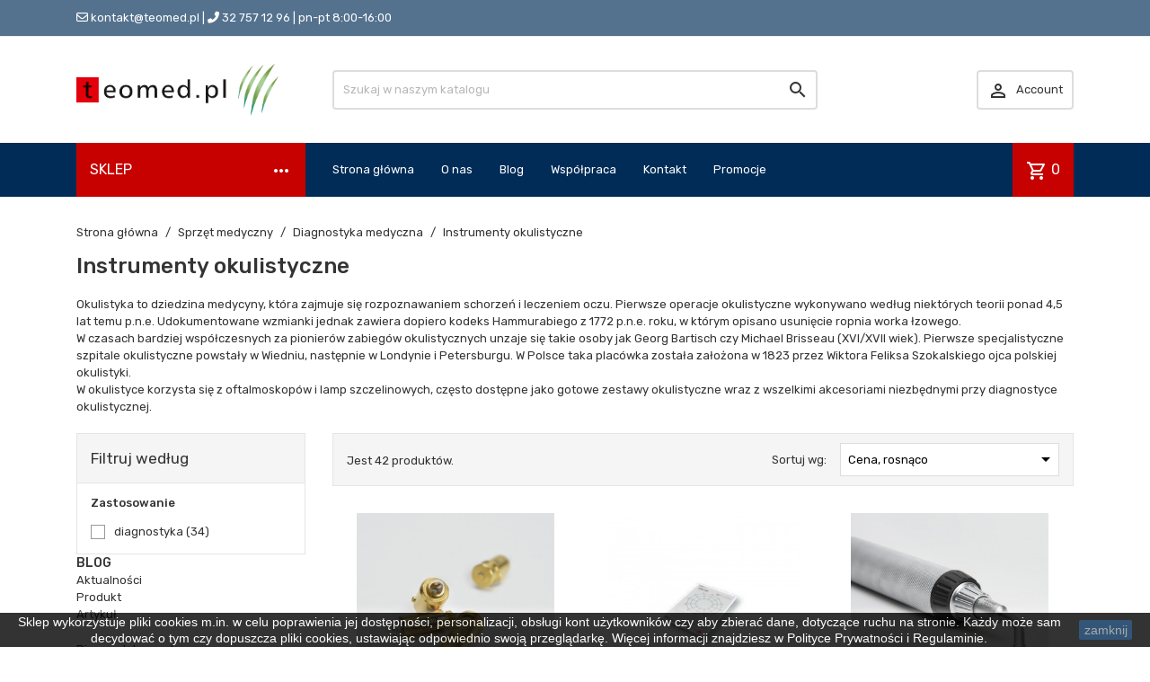

--- FILE ---
content_type: text/html; charset=utf-8
request_url: https://teomed.pl/sprzet-medyczny/diagnostyka-medyczna/instrumenty-okulistyczne
body_size: 27777
content:
<!doctype html>
<html lang="pl-PL">

  <head>
    
      
  <meta charset="utf-8">
  <meta name="robots" content="index, follow, max-image-preview:large, max-snippet:-1, max-video-preview:-1">


  <meta http-equiv="x-ua-compatible" content="ie=edge">



  <title>Instrumenty okulistyczne ➡️ Sklep internetowy Teomed.pl</title>
  
    
  
  <meta name="theme-color" content="#54728e">
  <meta name="description" content="Sprawdź ➨ Instrumenty okulistyczne ✔️ Kompleksowe zaopatrzenie placówek medycznych i weterynaryjnych ➨ Sklep internetowy - Teomed.pl">
  <meta name="keywords" content="instrumenty,diagnostyka,diagnostyczne,medycyna,okulistyka">
        <link rel="canonical" href="https://teomed.pl/sprzet-medyczny/diagnostyka-medyczna/instrumenty-okulistyczne">
    
      

  
    <script type="application/ld+json">
  {
    "@context": "https://schema.org",
    "@type": "Organization",
    "name" : "Polvet Healthcare Teodorowski Spółka Jawna",
    "url" : "https://teomed.pl/",
          "logo": {
        "@type": "ImageObject",
        "url":"https://teomed.pl/img/teomed-healthcare-logo-1653586934.jpg"
      }
      }
</script>

<script type="application/ld+json">
  {
    "@context": "https://schema.org",
    "@type": "WebPage",
    "isPartOf": {
      "@type": "WebSite",
      "url":  "https://teomed.pl/",
      "name": "Polvet Healthcare Teodorowski Spółka Jawna"
    },
    "name": "Instrumenty okulistyczne ➡️ Sklep internetowy Teomed.pl",
    "url":  "https://teomed.pl/sprzet-medyczny/diagnostyka-medyczna/instrumenty-okulistyczne"
  }
</script>


  <script type="application/ld+json">
    {
      "@context": "https://schema.org",
      "@type": "BreadcrumbList",
      "itemListElement": [
                  {
            "@type": "ListItem",
            "position": 1,
            "name": "Strona główna",
            "item": "https://teomed.pl/"
          },                  {
            "@type": "ListItem",
            "position": 2,
            "name": "Sprzęt medyczny",
            "item": "https://teomed.pl/sprzet-medyczny"
          },                  {
            "@type": "ListItem",
            "position": 3,
            "name": "Diagnostyka medyczna",
            "item": "https://teomed.pl/sprzet-medyczny/diagnostyka-medyczna"
          },                  {
            "@type": "ListItem",
            "position": 4,
            "name": "Instrumenty okulistyczne",
            "item": "https://teomed.pl/sprzet-medyczny/diagnostyka-medyczna/instrumenty-okulistyczne"
          }              ]
    }
  </script>
  

  
  <script type="application/ld+json">
  {
    "@context": "https://schema.org",
    "@type": "ItemList",
    "itemListElement": [
          {
        "@type": "ListItem",
        "position": 0,
        "name": "Żarówka do oftalmoskopu bezpośredniego 3,5V Heine",
        "url": "https://teomed.pl/sprzet-medyczny/lampy-i-zrodla-zasilania/zarowki/zarowka-do-oftalmoskopu-bezposredniego-35v-heine"
      },          {
        "@type": "ListItem",
        "position": 1,
        "name": "Karty do badań Heine",
        "url": "https://teomed.pl/sprzet-medyczny/diagnostyka-medyczna/instrumenty-okulistyczne/karty-do-badan-heine"
      },          {
        "@type": "ListItem",
        "position": 2,
        "name": "Diafanoskop gałki ocznej Heine Finoff",
        "url": "https://teomed.pl/sprzet-medyczny/diagnostyka-medyczna/instrumenty-okulistyczne/diafanoskop-galki-ocznej-heine-finoff"
      },          {
        "@type": "ListItem",
        "position": 3,
        "name": "Żarówka do skiaskopu 2,5V Heine",
        "url": "https://teomed.pl/sprzet-medyczny/lampy-i-zrodla-zasilania/zarowki/zarowka-do-skiaskopu-25v-heine"
      },          {
        "@type": "ListItem",
        "position": 4,
        "name": "Żarówka do oftalmoskopu pośredniego 3,5V Heine",
        "url": "https://teomed.pl/sprzet-medyczny/lampy-i-zrodla-zasilania/zarowki/zarowka-do-oftalmoskopu-posredniego-35v-heine"
      },          {
        "@type": "ListItem",
        "position": 5,
        "name": "Żarówka do skiaskopu 3,5V Heine",
        "url": "https://teomed.pl/sprzet-medyczny/lampy-i-zrodla-zasilania/zarowki/zarowka-do-skiaskopu-35v-heine"
      },          {
        "@type": "ListItem",
        "position": 6,
        "name": "Oftalmoskop Heine BETA 200",
        "url": "https://teomed.pl/sprzet-medyczny/diagnostyka-medyczna/instrumenty-okulistyczne/oftalmoskop-heine-beta-200"
      },          {
        "@type": "ListItem",
        "position": 7,
        "name": "Żarówka do instrumentów okulistycznych 2,5V Heine",
        "url": "https://teomed.pl/sprzet-medyczny/lampy-i-zrodla-zasilania/zarowki/zarowka-do-instrumentow-okulistycznych-25v-heine"
      },          {
        "@type": "ListItem",
        "position": 8,
        "name": "Żarówka do oftalmoskopu bezpośredniego 2,5V Heine",
        "url": "https://teomed.pl/sprzet-medyczny/lampy-i-zrodla-zasilania/zarowki/zarowka-do-oftalmoskopu-bezposredniego-25v-heine"
      },          {
        "@type": "ListItem",
        "position": 9,
        "name": "Żarówka do oftalmoskopu pośredniego 6V Heine",
        "url": "https://teomed.pl/sprzet-medyczny/lampy-i-zrodla-zasilania/zarowki/zarowka-do-oftalmoskopu-posredniego-6v-heine"
      },          {
        "@type": "ListItem",
        "position": 10,
        "name": "Akcesoria do oftalmoskopu pośredniego Heine SIGMA 250",
        "url": "https://teomed.pl/sprzet-medyczny/diagnostyka-medyczna/instrumenty-okulistyczne/akcesoria-do-oftalmoskopu-posredniego-heine-sigma-250"
      },          {
        "@type": "ListItem",
        "position": 11,
        "name": "Heine OMEGA 500 z kamerą cyfrową DV1",
        "url": "https://teomed.pl/sprzet-medyczny/diagnostyka-medyczna/instrumenty-okulistyczne/heine-omega-500-z-kamera-cyfrowa-dv1"
      },          {
        "@type": "ListItem",
        "position": 12,
        "name": "Twarde etui do zestawu z retinometrem LAMBDA 100 Heine",
        "url": "https://teomed.pl/sprzet-medyczny/diagnostyka-medyczna/instrumenty-okulistyczne/twarde-etui-do-zestawu-z-retinometrem-lambda-100-heine"
      },          {
        "@type": "ListItem",
        "position": 13,
        "name": "D-001.71.105 Oftalmoskop Heine mini 3000",
        "url": "https://teomed.pl/sprzet-medyczny/diagnostyka-medyczna/instrumenty-okulistyczne/d-00171105-oftalmoskop-heine-mini-3000"
      },          {
        "@type": "ListItem",
        "position": 14,
        "name": "Walizka Combi (miękka) Heine",
        "url": "https://teomed.pl/sprzet-medyczny/diagnostyka-medyczna/instrumenty-okulistyczne/walizka-combi-miekka-heine"
      },          {
        "@type": "ListItem",
        "position": 15,
        "name": "Lupa HSL 10x Heine",
        "url": "https://teomed.pl/sprzet-medyczny/diagnostyka-medyczna/instrumenty-okulistyczne/lupa-hsl-10x-heine"
      }        ]
  }
</script>


  
    
                
                            
        <link rel="next" href="https://teomed.pl/sprzet-medyczny/diagnostyka-medyczna/instrumenty-okulistyczne?page=2">  

  
    <meta property="og:title" content="Instrumenty okulistyczne ➡️ Sklep internetowy Teomed.pl" />
    <meta property="og:description" content="Sprawdź ➨ Instrumenty okulistyczne ✔️ Kompleksowe zaopatrzenie placówek medycznych i weterynaryjnych ➨ Sklep internetowy - Teomed.pl" />
    <meta property="og:url" content="https://teomed.pl/sprzet-medyczny/diagnostyka-medyczna/instrumenty-okulistyczne" />
    <meta property="og:site_name" content="Polvet Healthcare Teodorowski Spółka Jawna" />
    <meta property="og:type" content="website" />  



  <meta name="viewport" content="width=device-width, initial-scale=1">



  <link rel="icon" type="image/vnd.microsoft.icon" href="https://teomed.pl/img/favicon.ico?1653586934">
  <link rel="shortcut icon" type="image/x-icon" href="https://teomed.pl/img/favicon.ico?1653586934">



    <link rel="stylesheet" href="https://secure.przelewy24.pl/skrypty/ecommerce_plugin.css.php" type="text/css" media="all">
  <link rel="stylesheet" href="https://teomed.pl/themes/teomed/assets/cache/theme-686b33399.css" type="text/css" media="all">

<link rel="preconnect" href="https://fonts.googleapis.com">
<link rel="preconnect" href="https://fonts.gstatic.com" crossorigin>
<link href="https://fonts.googleapis.com/css2?family=Rubik:wght@400;500&display=swap" rel="stylesheet">
<link href="https://fonts.googleapis.com/icon?family=Material+Icons+Outlined" rel="stylesheet">


  

  <script type="text/javascript">
        var TptnCdDays = "Dni";
        var TptnCdHrs = "Godzin";
        var TptnCdMins = "Minut";
        var TptnCdSecs = "Sekund";
        var pdgetdatabyvatnumberpro_ajax_link = "https:\/\/teomed.pl\/module\/pdgetdatabyvatnumberpro\/ajax";
        var pdgetdatabyvatnumberpro_response_ok = "Dane zosta\u0142y pobrane";
        var pdgetdatabyvatnumberpro_secure_key = "0fe17705a8d598b1b093a65f6363ef2c";
        var prestashop = {"cart":{"products":[],"totals":{"total":{"type":"total","label":"Razem","amount":0,"value":"0,00\u00a0z\u0142"},"total_including_tax":{"type":"total","label":"Suma (brutto)","amount":0,"value":"0,00\u00a0z\u0142"},"total_excluding_tax":{"type":"total","label":"Suma (netto)","amount":0,"value":"0,00\u00a0z\u0142"}},"subtotals":{"products":{"type":"products","label":"Produkty","amount":0,"value":"0,00\u00a0z\u0142"},"discounts":null,"shipping":{"type":"shipping","label":"Wysy\u0142ka","amount":0,"value":""},"tax":{"type":"tax","label":"VAT (wliczony)","amount":0,"value":"0,00\u00a0z\u0142"}},"products_count":0,"summary_string":"0 sztuk","vouchers":{"allowed":1,"added":[]},"discounts":[],"minimalPurchase":0,"minimalPurchaseRequired":""},"currency":{"id":1,"name":"Z\u0142oty polski","iso_code":"PLN","iso_code_num":"985","sign":"z\u0142"},"customer":{"lastname":null,"firstname":null,"email":null,"birthday":null,"newsletter":null,"newsletter_date_add":null,"optin":null,"website":null,"company":null,"siret":null,"ape":null,"is_logged":false,"gender":{"type":null,"name":null},"addresses":[]},"language":{"name":"Polski (Polish)","iso_code":"pl","locale":"pl-PL","language_code":"pl","is_rtl":"0","date_format_lite":"Y-m-d","date_format_full":"Y-m-d H:i:s","id":1},"page":{"title":"","canonical":"https:\/\/teomed.pl\/sprzet-medyczny\/diagnostyka-medyczna\/instrumenty-okulistyczne","meta":{"title":"Instrumenty okulistyczne \u27a1\ufe0f Sklep internetowy Teomed.pl","description":"Sprawd\u017a \u27a8 Instrumenty okulistyczne \u2714\ufe0f Kompleksowe zaopatrzenie plac\u00f3wek medycznych i weterynaryjnych \u27a8 Sklep internetowy - Teomed.pl","keywords":"instrumenty,diagnostyka,diagnostyczne,medycyna,okulistyka","robots":"index"},"page_name":"category","body_classes":{"lang-pl":true,"lang-rtl":false,"country-PL":true,"currency-PLN":true,"layout-left-column":true,"page-category":true,"tax-display-enabled":true,"category-id-157":true,"category-Instrumenty okulistyczne":true,"category-id-parent-21":true,"category-depth-level-4":true},"admin_notifications":[]},"shop":{"name":"Polvet Healthcare Teodorowski Sp\u00f3\u0142ka Jawna","logo":"https:\/\/teomed.pl\/img\/teomed-healthcare-logo-1653586934.jpg","stores_icon":"https:\/\/teomed.pl\/img\/logo_stores.png","favicon":"https:\/\/teomed.pl\/img\/favicon.ico"},"urls":{"base_url":"https:\/\/teomed.pl\/","current_url":"https:\/\/teomed.pl\/sprzet-medyczny\/diagnostyka-medyczna\/instrumenty-okulistyczne","shop_domain_url":"https:\/\/teomed.pl","img_ps_url":"https:\/\/teomed.pl\/img\/","img_cat_url":"https:\/\/teomed.pl\/img\/c\/","img_lang_url":"https:\/\/teomed.pl\/img\/l\/","img_prod_url":"https:\/\/teomed.pl\/img\/p\/","img_manu_url":"https:\/\/teomed.pl\/img\/m\/","img_sup_url":"https:\/\/teomed.pl\/img\/su\/","img_ship_url":"https:\/\/teomed.pl\/img\/s\/","img_store_url":"https:\/\/teomed.pl\/img\/st\/","img_col_url":"https:\/\/teomed.pl\/img\/co\/","img_url":"https:\/\/teomed.pl\/themes\/teomed\/assets\/img\/","css_url":"https:\/\/teomed.pl\/themes\/teomed\/assets\/css\/","js_url":"https:\/\/teomed.pl\/themes\/teomed\/assets\/js\/","pic_url":"https:\/\/teomed.pl\/upload\/","pages":{"address":"https:\/\/teomed.pl\/adres","addresses":"https:\/\/teomed.pl\/adresy","authentication":"https:\/\/teomed.pl\/logowanie","cart":"https:\/\/teomed.pl\/koszyk","category":"https:\/\/teomed.pl\/index.php?controller=category","cms":"https:\/\/teomed.pl\/index.php?controller=cms","contact":"https:\/\/teomed.pl\/kontakt","discount":"https:\/\/teomed.pl\/kupony","guest_tracking":"https:\/\/teomed.pl\/sledzenie-zamowien-gosci","history":"https:\/\/teomed.pl\/historia-zamowien","identity":"https:\/\/teomed.pl\/dane-osobowe","index":"https:\/\/teomed.pl\/","my_account":"https:\/\/teomed.pl\/moje-konto","order_confirmation":"https:\/\/teomed.pl\/potwierdzenie-zamowienia","order_detail":"https:\/\/teomed.pl\/index.php?controller=order-detail","order_follow":"https:\/\/teomed.pl\/zwroty-produktow","order":"https:\/\/teomed.pl\/zamowienie","order_return":"https:\/\/teomed.pl\/index.php?controller=order-return","order_slip":"https:\/\/teomed.pl\/potwierdzenie-zwrotu","pagenotfound":"https:\/\/teomed.pl\/nie-znaleziono-strony","password":"https:\/\/teomed.pl\/odzyskiwanie-hasla","pdf_invoice":"https:\/\/teomed.pl\/index.php?controller=pdf-invoice","pdf_order_return":"https:\/\/teomed.pl\/index.php?controller=pdf-order-return","pdf_order_slip":"https:\/\/teomed.pl\/index.php?controller=pdf-order-slip","prices_drop":"https:\/\/teomed.pl\/promocje","product":"https:\/\/teomed.pl\/index.php?controller=product","search":"https:\/\/teomed.pl\/szukaj","sitemap":"https:\/\/teomed.pl\/mapa-strony","stores":"https:\/\/teomed.pl\/nasze-sklepy","supplier":"https:\/\/teomed.pl\/dostawcy","register":"https:\/\/teomed.pl\/logowanie?create_account=1","order_login":"https:\/\/teomed.pl\/zamowienie?login=1"},"alternative_langs":[],"theme_assets":"\/themes\/teomed\/assets\/","actions":{"logout":"https:\/\/teomed.pl\/?mylogout="},"no_picture_image":{"bySize":{"small_default":{"url":"https:\/\/teomed.pl\/img\/p\/pl-default-small_default.jpg","width":98,"height":98},"cart_default":{"url":"https:\/\/teomed.pl\/img\/p\/pl-default-cart_default.jpg","width":125,"height":125},"home_default":{"url":"https:\/\/teomed.pl\/img\/p\/pl-default-home_default.jpg","width":220,"height":220},"large_default":{"url":"https:\/\/teomed.pl\/img\/p\/pl-default-large_default.jpg","width":800,"height":800}},"small":{"url":"https:\/\/teomed.pl\/img\/p\/pl-default-small_default.jpg","width":98,"height":98},"medium":{"url":"https:\/\/teomed.pl\/img\/p\/pl-default-home_default.jpg","width":220,"height":220},"large":{"url":"https:\/\/teomed.pl\/img\/p\/pl-default-large_default.jpg","width":800,"height":800},"legend":""}},"configuration":{"display_taxes_label":true,"display_prices_tax_incl":true,"is_catalog":false,"show_prices":true,"opt_in":{"partner":false},"quantity_discount":{"type":"discount","label":"Rabat Jednostkowy"},"voucher_enabled":1,"return_enabled":1},"field_required":[],"breadcrumb":{"links":[{"title":"Strona g\u0142\u00f3wna","url":"https:\/\/teomed.pl\/"},{"title":"Sprz\u0119t medyczny","url":"https:\/\/teomed.pl\/sprzet-medyczny"},{"title":"Diagnostyka medyczna","url":"https:\/\/teomed.pl\/sprzet-medyczny\/diagnostyka-medyczna"},{"title":"Instrumenty okulistyczne","url":"https:\/\/teomed.pl\/sprzet-medyczny\/diagnostyka-medyczna\/instrumenty-okulistyczne"}],"count":4},"link":{"protocol_link":"https:\/\/","protocol_content":"https:\/\/"},"time":1768655013,"static_token":"92997c58de946ebfa189ce8049e7a87d","token":"3c6961ea52f23e013fccb0c50e1cac6a","debug":false};
        var psemailsubscription_subscription = "https:\/\/teomed.pl\/module\/ps_emailsubscription\/subscription";
        var psr_icon_color = "#F19D76";
        var x13LangId = 1;
      </script>



  <meta name="google-site-verification" content="LWpERL9im5UI7XzYauG5v1EqT1GhSGji5ibe6cVjKmw" /><!-- Global site tag (gtag.js) - Google Ads: 450906595 -->
<script async src="https://www.googletagmanager.com/gtag/js?id=AW-450906595"></script>
<script>
  window.dataLayer = window.dataLayer || [];
  function gtag(){dataLayer.push(arguments);}
  gtag('js', new Date());

  gtag('config', 'AW-450906595');
</script>
<script type="text/javascript">
var tptntopbkg_default = '002c57',
	tptntitlebkg_default = 'C70000',
	tptncartbkg_default = 'C70000',
	tptnpnameclr_default = '105BD5',
	tptnpriceclr_default = 'C70000',
	tptnnewbkg_default = '002c57',
	tptnsalebkg_default = 'C70000',
	tptnbtnbkg_default = '002c57',
	TptnStickyLG = true,
	TptnStickySM = true,
	TptnBackTop = true,
	TptnCrslAutoplay = true;
</script>
<style type="text/css">
	#header .header-bottom,
	#header .mobile-header-bottom {background-color:#002c57;}
	#header .dtmenu-title,
	#header .mbmenu-title,
	#search_filters_wrapper.filter-show .block-title,
	.crsl-title h2:before,
	.crsl-title h4:before {background-color:#C70000;}
	.tptncountdown-wrapper .countdown-container {border-color:#C70000;}
	#_desktop_blockcart-wrapper .m-toggle,
	.tptncart .minicart-title {background-color:#C70000;}
	.product-title a {color:#105BD5;}
	.product-price-and-shipping .price,
	.product-price {color:#C70000;}
	.product-flags .new {background-color:#002c57;}
	.product-flags .discount,
	.product-flags .on-sale {background-color:#C70000;}
	.btn-primary {background-color:#002c57;}
</style><script>
    
    function setcook() {
        var nazwa = 'cookie_ue';
        var wartosc = '1';
        var expire = new Date();
        expire.setMonth(expire.getMonth() + 12);
        document.cookie = nazwa + "=" + escape(wartosc) + ";path=/;" + ((expire == null) ? "" : ("; expires=" + expire.toGMTString()))
    }

    
        

    
        
        function closeUeNotify() {
                        $('#cookieNotice').animate(
                    {bottom: '-200px'},
                    2500, function () {
                        $('#cookieNotice').hide();
                    });
            setcook();
                    }
    
        
    
</script>
<style>
    
    .closeFontAwesome:before {
        content: "\f00d";
        font-family: "FontAwesome";
        display: inline-block;
        font-size: 23px;
        line-height: 23px;
        color: #000000;
        padding-right: 15px;
        cursor: pointer;
    }

    .closeButtonNormal {
         display: block; 
        text-align: center;
        padding: 2px 5px;
        border-radius: 2px;
        color: #949494;
        background: #FFFFFF;
        cursor: pointer;
    }

    #cookieNotice p {
        margin: 0px;
        padding: 0px;
    }


    #cookieNoticeContent {
        
                
    }

    
</style>
    <link href="//maxcdn.bootstrapcdn.com/font-awesome/4.6.3/css/font-awesome.min.css" rel="stylesheet" type="text/css"/>
<div id="cookieNotice" style=" width: 100%; position: fixed; bottom:0px; box-shadow: 0px 0 10px 0 #FFFFFF; background: #000000; z-index: 9999; font-size: 14px; line-height: 1.3em; font-family: arial; left: 0px; text-align:center; color:#FFF; opacity: 0.8 ">
    <div id="cookieNoticeContent" style="position:relative; margin:auto; width:100%; display:block;">
        <table style="width:100%;">
            <tr>
                        <td style="text-align:center;">
                <p>Sklep wykorzystuje pliki cookies m.in. w celu poprawienia jej dostępności, personalizacji, obsługi kont użytkowników czy aby zbierać dane, dotyczące ruchu na stronie. Każdy może sam decydować o tym czy dopuszcza pliki cookies, ustawiając odpowiednio swoją przeglądarkę. Więcej informacji znajdziesz w Polityce Prywatności i Regulaminie.</p>
            </td>
                            <td style="width:80px; vertical-align:middle; padding-right:20px; text-align:right;">
                                            <span class="closeButtonNormal" onclick="closeUeNotify()">zamknij</span>
                                    </td>
                        </tr>
            <tr>
                            </tr>
        </table>
    </div>
</div>
    <script>
        var gglogin_appid = '382651969214-vk1bv6iqj8av5ebnakbdbk5k6tmgg416.apps.googleusercontent.com';
        var ggl_loginloader = 'https://teomed.pl/module/glogin/loginloader?ajax=1';
        
                
        
                var baseDir = prestashop.urls.base_url;
        var baseUri = prestashop.urls.base_url;
                
    </script>


<script>
    
        
    var fblogin_appid = '728522097862808';
    var fblogin_langcode = 'pl_PL';
    
        var baseDir = prestashop.urls.base_url;
            var fblogin_include_app = true;
    </script>
                            <link rel="alternate" href="https://teomed.pl/sprzet-medyczny/diagnostyka-medyczna/instrumenty-okulistyczne"
                  hreflang="pl-pl"/>
                                    <link rel="canonical" href="https://teomed.pl/sprzet-medyczny/diagnostyka-medyczna/instrumenty-okulistyczne"/>
                                    <link rel="alternate" href="https://teomed.pl/sprzet-medyczny/diagnostyka-medyczna/instrumenty-okulistyczne" hreflang="x-default"/>
            





<!-- Google Tag Manager (noscript) -->

<noscript><iframe src="https://www.googletagmanager.com/ns.html?id=GTM-N9WMPKW"

height="0" width="0" style="display:none;visibility:hidden"></iframe></noscript>

<!-- End Google Tag Manager (noscript) -->
<script src="https://www.googleoptimize.com/optimize.js?id=OPT-MH93BT3"></script>

<!-- Global site tag (gtag.js) - Google Analytics -->
<script async src="https://www.googletagmanager.com/gtag/js?id=G-9LRVNV1630"></script>
<script>
 window.dataLayer = window.dataLayer || [];
 function gtag(){dataLayer.push(arguments);}
 gtag('js', new Date());

 gtag('config', 'G-9LRVNV1630');
</script>

 
    
  </head>

  <body id="category" class="lang-pl country-pl currency-pln layout-left-column page-category tax-display-enabled category-id-157 category-instrumenty-okulistyczne category-id-parent-21 category-depth-level-4">
    
    
      
    

    <main>
      
              

      <header id="header">
        
          


 <link rel="stylesheet" href="https://cdnjs.cloudflare.com/ajax/libs/font-awesome/6.1.1/css/all.min.css" integrity="sha512-KfkfwYDsLkIlwQp6LFnl8zNdLGxu9YAA1QvwINks4PhcElQSvqcyVLLD9aMhXd13uQjoXtEKNosOWaZqXgel0g==" crossorigin="anonymous" referrerpolicy="no-referrer" />
 <link rel="stylesheet" href="https://teomed.pl/themes/teomed/assets/css/custom.css"/>



  <div class="header-nav">
    <div class="container">
      
      <div id="tptnhtmlbox1" class="hidden-sm-down"><div class="top_pasek2_left"><span class="m_le"> <i class="far fa-envelope"></i> <a href="mailto:kontakt@teomed.pl">kontakt@teomed.pl</a> <span class="sep">|</span></span> <span class="m_ri"><i class="fas fa-phone-alt"></i> <a href="tel:+48327571296">32 757 12 96</a> <span class="sep sep_mobile">|</span></span><span class="ot_mob"> pn-pt 8:00-16:00</span></div></div>
    </div>
  </div>



  <div class="header-top hidden-lg-down">
    <div class="container">
    <div class="row">
      <div id="_desktop_shop-logo" class="shop-logo col-xl-3">
      <a href="https://teomed.pl/">
        <img class="logo img-fluid" src="https://teomed.pl/img/teomed-healthcare-logo-1653586934.jpg" alt="Polvet Healthcare Teodorowski Spółka Jawna">
          </a>
        </div>
      <!-- <div id="_desktop_shop-logo" class="shop-logo col-xl-3">
                        
  <a href="https://teomed.pl/">
    <img
      class="logo img-fluid"
      src="https://teomed.pl/img/teomed-healthcare-logo-1653586934.jpg"
      alt="Polvet Healthcare Teodorowski Spółka Jawna"
      loading="lazy"
      width="300"
      height="77">
  </a>

                    </div> -->
      <div id="_desktop_tptnsearch" data-search-controller-url="//teomed.pl/szukaj" class="tptnsearch col-xl-6">
  <form method="get" action="//teomed.pl/szukaj" id="searchbox">
    <input type="hidden" name="controller" value="search">
    <input type="text" name="s" value="" placeholder="Szukaj w naszym katalogu" aria-label="Szukaj">
    <button type="submit">
      <i class="material-icons search">&#xE8B6;</i>
    </button>
  </form>
</div><div id="_desktop_user-info" class="user-info col-xl-3">
<div class="login-register">
  <div class="m-toggle">
    <i class="material-icons">&#xE8A6;</i>

            <span class="m-toggle-title">Account</span>
          </div>
  <ul class="dropdown-content">
      <li><a href="https://teomed.pl/moje-konto" title="Zaloguj się do swojego konta klienta" rel="nofollow"><i class="material-icons">&#xEA77;</i>Zaloguj się</a></li>
    <li><a href="https://teomed.pl/logowanie?create_account=1" title="Register your new customer account" rel="nofollow"><i class="material-icons">&#xEA4D;</i>Register</a></li>
    </ul>
</div>
</div>

<style>

#_mobile_user-info .m-toggle-title {
    text-align: center;
}
</style>



</div> <!-- .row -->
</div> <!-- .container -->
</div> <!-- .header-top -->

<div class="header-bottom hidden-lg-down">
  <div class="container">
  <div class="row">
    <div id="tptndesktopmenu" class="col-xl-3 hidden-lg-down">
      <div class="dtmenu">
        <div class="dtmenu-title">SKLEP	<i class="material-icons">more_horiz</i></div>
        <div class="dtmenu-list">
          <ul id="megamenu" class="menu right">
            <li data-depth="0">
        <a href="https://teomed.pl/dezynfekcja-i-sterylizacja" >
          Dezynfekcja i sterylizacja
        </a>
                  <ul>
            
            <li data-depth="1">
        <a href="https://teomed.pl/dezynfekcja-i-sterylizacja/srodki-do-dezynfekcji" >
          Środki do dezynfekcji
        </a>
                  <ul>
            
            <li data-depth="2">
        <a href="https://teomed.pl/dezynfekcja-i-sterylizacja/srodki-do-dezynfekcji/srodki-do-dezynfekcji-powierzchni" >
          Środki do dezynfekcji powierzchni
        </a>
              </li>
          <li data-depth="2">
        <a href="https://teomed.pl/dezynfekcja-i-sterylizacja/srodki-do-dezynfekcji/chusteczki-do-dezynfekcji" >
          Chusteczki do dezynfekcji
        </a>
              </li>
      
          </ul>
              </li>
          <li data-depth="1">
        <a href="https://teomed.pl/dezynfekcja-i-sterylizacja/urzadzenia-oczyszczajace" >
          Urządzenia oczyszczające
        </a>
                  <ul>
            
            <li data-depth="2">
        <a href="https://teomed.pl/dezynfekcja-i-sterylizacja/urzadzenia-oczyszczajace/lampy-przeplywowe-uv-c" >
          Lampy przepływowe UV-C
        </a>
              </li>
          <li data-depth="2">
        <a href="https://teomed.pl/dezynfekcja-i-sterylizacja/urzadzenia-oczyszczajace/lampy-biobojcze-led" >
          Lampy biobójcze LED
        </a>
              </li>
          <li data-depth="2">
        <a href="https://teomed.pl/dezynfekcja-i-sterylizacja/urzadzenia-oczyszczajace/oczyszczacze-powietrza" >
          Oczyszczacze powietrza
        </a>
              </li>
          <li data-depth="2">
        <a href="https://teomed.pl/dezynfekcja-i-sterylizacja/urzadzenia-oczyszczajace/filtry-do-oczyszczaczy" >
          Filtry do oczyszczaczy
        </a>
              </li>
      
          </ul>
              </li>
          <li data-depth="1">
        <a href="https://teomed.pl/dezynfekcja-i-sterylizacja/rekawy-do-sterylizacji" >
          Rękawy do sterylizacji
        </a>
              </li>
      
          </ul>
              </li>
          <li data-depth="0">
        <a href="https://teomed.pl/higiena-i-pielegnacja-ran" >
          Higiena i pielęgnacja ran
        </a>
                  <ul>
            
            <li data-depth="1">
        <a href="https://teomed.pl/higiena-i-pielegnacja-ran/materialy-opatrunkowe" >
          Materiały opatrunkowe
        </a>
                  <ul>
            
            <li data-depth="2">
        <a href="https://teomed.pl/higiena-i-pielegnacja-ran/materialy-opatrunkowe/opatrunki-z-gazy-i-wlokniny" >
          Opatrunki z gazy i włókniny
        </a>
              </li>
          <li data-depth="2">
        <a href="https://teomed.pl/higiena-i-pielegnacja-ran/materialy-opatrunkowe/wata-opatrunkowa-i-produkty-z-celulozy" >
          Wata opatrunkowa i produkty z celulozy
        </a>
              </li>
          <li data-depth="2">
        <a href="https://teomed.pl/higiena-i-pielegnacja-ran/materialy-opatrunkowe/przylepce-i-plastry-opatrunkowe" >
          Przylepce i plastry opatrunkowe
        </a>
              </li>
          <li data-depth="2">
        <a href="https://teomed.pl/higiena-i-pielegnacja-ran/materialy-opatrunkowe/podtrzymanie-opatrunkow" >
          Podtrzymanie opatrunków
        </a>
              </li>
          <li data-depth="2">
        <a href="https://teomed.pl/higiena-i-pielegnacja-ran/materialy-opatrunkowe/opatrunki-unieruchamiajace" >
          Opatrunki unieruchamiające
        </a>
              </li>
          <li data-depth="2">
        <a href="https://teomed.pl/higiena-i-pielegnacja-ran/materialy-opatrunkowe/kompresy-z-gazy" >
          Kompresy z gazy
        </a>
              </li>
      
          </ul>
              </li>
          <li data-depth="1">
        <a href="https://teomed.pl/higiena-i-pielegnacja-ran/produkty-do-higieny-osobistej" >
          Produkty do higieny osobistej
        </a>
                  <ul>
            
            <li data-depth="2">
        <a href="https://teomed.pl/higiena-i-pielegnacja-ran/produkty-do-higieny-osobistej/produkty-do-higieny-intymnej" >
          Produkty do higieny intymnej
        </a>
              </li>
      
          </ul>
              </li>
          <li data-depth="1">
        <a href="https://teomed.pl/higiena-i-pielegnacja-ran/kleje-i-srodki-do-usuwania-kleju" >
          Kleje i środki do usuwania kleju
        </a>
              </li>
      
          </ul>
              </li>
          <li data-depth="0">
        <a href="https://teomed.pl/artykuly-jednorazowe" >
          Artykuły jednorazowe
        </a>
                  <ul>
            
            <li data-depth="1">
        <a href="https://teomed.pl/artykuly-jednorazowe/materialy-medyczne-jednorazowe" >
          Materiały medyczne jednorazowe
        </a>
                  <ul>
            
            <li data-depth="2">
        <a href="https://teomed.pl/artykuly-jednorazowe/materialy-medyczne-jednorazowe/rekawice-medyczne" >
          Rękawice medyczne
        </a>
              </li>
          <li data-depth="2">
        <a href="https://teomed.pl/artykuly-jednorazowe/materialy-medyczne-jednorazowe/maski-medyczne" >
          Maski medyczne
        </a>
              </li>
          <li data-depth="2">
        <a href="https://teomed.pl/artykuly-jednorazowe/materialy-medyczne-jednorazowe/czepki-medyczne" >
          Czepki medyczne
        </a>
              </li>
          <li data-depth="2">
        <a href="https://teomed.pl/artykuly-jednorazowe/materialy-medyczne-jednorazowe/fartuchy-medyczne" >
          Fartuchy medyczne
        </a>
              </li>
          <li data-depth="2">
        <a href="https://teomed.pl/artykuly-jednorazowe/materialy-medyczne-jednorazowe/podklady-i-posciele-medyczne" >
          Podkłady i pościele medyczne
        </a>
              </li>
      
          </ul>
              </li>
          <li data-depth="1">
        <a href="https://teomed.pl/artykuly-jednorazowe/sprzet-medyczny-jednorazowy" >
          Sprzęt medyczny jednorazowy
        </a>
                  <ul>
            
            <li data-depth="2">
        <a href="https://teomed.pl/artykuly-jednorazowe/sprzet-medyczny-jednorazowy/strzykawki-medyczne" >
          Strzykawki medyczne
        </a>
              </li>
          <li data-depth="2">
        <a href="https://teomed.pl/artykuly-jednorazowe/sprzet-medyczny-jednorazowy/igly-iniekcyjne" >
          Igły iniekcyjne
        </a>
              </li>
          <li data-depth="2">
        <a href="https://teomed.pl/artykuly-jednorazowe/sprzet-medyczny-jednorazowy/kaniule-dozylne-wenflony" >
          Kaniule dożylne wenflony
        </a>
              </li>
          <li data-depth="2">
        <a href="https://teomed.pl/artykuly-jednorazowe/sprzet-medyczny-jednorazowy/przyrzady-medyczne-do-przetoczen" >
          Przyrządy medyczne do przetoczeń
        </a>
              </li>
          <li data-depth="2">
        <a href="https://teomed.pl/artykuly-jednorazowe/sprzet-medyczny-jednorazowy/koncowki-i-dreny-do-odsysania-pola-operacyjnego" >
          Końcówki i dreny do odsysania pola operacyjnego
        </a>
              </li>
          <li data-depth="2">
        <a href="https://teomed.pl/artykuly-jednorazowe/sprzet-medyczny-jednorazowy/rurki-intubacyjne-tracheostomijne" >
          Rurki intubacyjne tracheostomijne
        </a>
              </li>
          <li data-depth="2">
        <a href="https://teomed.pl/artykuly-jednorazowe/sprzet-medyczny-jednorazowy/drobny-sprzet-jednorazowy" >
          Drobny sprzęt jednorazowy
        </a>
              </li>
          <li data-depth="2">
        <a href="https://teomed.pl/artykuly-jednorazowe/sprzet-medyczny-jednorazowy/pojemniki-medyczne-jednorazowe" >
          Pojemniki medyczne jednorazowe
        </a>
              </li>
      
          </ul>
              </li>
          <li data-depth="1">
        <a href="https://teomed.pl/artykuly-jednorazowe/oblozenia-pola-operacyjnego" >
          Obłożenia pola operacyjnego
        </a>
                  <ul>
            
            <li data-depth="2">
        <a href="https://teomed.pl/artykuly-jednorazowe/oblozenia-pola-operacyjnego/zestawy-operacyjne" >
          Zestawy operacyjne
        </a>
              </li>
          <li data-depth="2">
        <a href="https://teomed.pl/artykuly-jednorazowe/oblozenia-pola-operacyjnego/serwety-operacyjne" >
          Serwety operacyjne
        </a>
              </li>
          <li data-depth="2">
        <a href="https://teomed.pl/artykuly-jednorazowe/oblozenia-pola-operacyjnego/oslony-medyczne" >
          Osłony medyczne
        </a>
              </li>
          <li data-depth="2">
        <a href="https://teomed.pl/artykuly-jednorazowe/oblozenia-pola-operacyjnego/folie-operacyjne" >
          Folie operacyjne
        </a>
              </li>
          <li data-depth="2">
        <a href="https://teomed.pl/artykuly-jednorazowe/oblozenia-pola-operacyjnego/akcesoria-operacyjne" >
          Akcesoria operacyjne
        </a>
              </li>
      
          </ul>
              </li>
      
          </ul>
              </li>
          <li data-depth="0">
        <a href="https://teomed.pl/specjalizacja-medyczna" >
          Specjalizacja medyczna
        </a>
                  <ul>
            
            <li data-depth="1">
        <a href="https://teomed.pl/specjalizacja-medyczna/chirurgia" >
          Chirurgia
        </a>
                  <ul>
            
            <li data-depth="2">
        <a href="https://teomed.pl/specjalizacja-medyczna/chirurgia/narzedzia-chirurgiczne" >
          Narzędzia chirurgiczne
        </a>
                  <ul>
            
            <li data-depth="3">
        <a href="https://teomed.pl/specjalizacja-medyczna/chirurgia/narzedzia-chirurgiczne/staplery-i-rozszywacze-skorne" >
          Staplery i rozszywacze skórne
        </a>
              </li>
          <li data-depth="3">
        <a href="https://teomed.pl/specjalizacja-medyczna/chirurgia/narzedzia-chirurgiczne/pesety-chirurgiczne" >
          Pęsety chirurgiczne
        </a>
              </li>
          <li data-depth="3">
        <a href="https://teomed.pl/specjalizacja-medyczna/chirurgia/narzedzia-chirurgiczne/iglotrzymacze-chirurgiczne" >
          Igłotrzymacze chirurgiczne
        </a>
              </li>
          <li data-depth="3">
        <a href="https://teomed.pl/specjalizacja-medyczna/chirurgia/narzedzia-chirurgiczne/nozyczki-chirurgiczne" >
          Nożyczki chirurgiczne
        </a>
              </li>
          <li data-depth="3">
        <a href="https://teomed.pl/specjalizacja-medyczna/chirurgia/narzedzia-chirurgiczne/kleszczyki-chirurgiczne" >
          Kleszczyki chirurgiczne
        </a>
              </li>
          <li data-depth="3">
        <a href="https://teomed.pl/specjalizacja-medyczna/chirurgia/narzedzia-chirurgiczne/haki-operacyjne" >
          Haki operacyjne
        </a>
              </li>
          <li data-depth="3">
        <a href="https://teomed.pl/specjalizacja-medyczna/chirurgia/narzedzia-chirurgiczne/rozwieracze-i-retraktory" >
          Rozwieracze i retraktory
        </a>
              </li>
      
          </ul>
              </li>
          <li data-depth="2">
        <a href="https://teomed.pl/specjalizacja-medyczna/chirurgia/nici-chirurgiczne" >
          Nici chirurgiczne
        </a>
              </li>
          <li data-depth="2">
        <a href="https://teomed.pl/specjalizacja-medyczna/chirurgia/skalpele-i-ostrza-chirurgiczne" >
          Skalpele i ostrza chirurgiczne
        </a>
              </li>
          <li data-depth="2">
        <a href="https://teomed.pl/specjalizacja-medyczna/chirurgia/szczoteczki-chirurgiczne" >
          Szczoteczki chirurgiczne
        </a>
              </li>
          <li data-depth="2">
        <a href="https://teomed.pl/specjalizacja-medyczna/chirurgia/markery-i-linijki" >
          Markery i linijki
        </a>
              </li>
          <li data-depth="2">
        <a href="https://teomed.pl/specjalizacja-medyczna/chirurgia/fartuchy-chirurgiczne" >
          Fartuchy chirurgiczne
        </a>
              </li>
          <li data-depth="2">
        <a href="https://teomed.pl/specjalizacja-medyczna/chirurgia/rekawice-chirurgiczne" >
          Rękawice chirurgiczne
        </a>
              </li>
          <li data-depth="2">
        <a href="https://teomed.pl/specjalizacja-medyczna/chirurgia/maski-chirurgiczne" >
          Maski chirurgiczne
        </a>
              </li>
          <li data-depth="2">
        <a href="https://teomed.pl/specjalizacja-medyczna/chirurgia/czepki-chirurgiczne" >
          Czepki chirurgiczne
        </a>
              </li>
          <li data-depth="2">
        <a href="https://teomed.pl/specjalizacja-medyczna/chirurgia/akcesoria-chirurgiczne" >
          Akcesoria chirurgiczne
        </a>
              </li>
          <li data-depth="2">
        <a href="https://teomed.pl/specjalizacja-medyczna/chirurgia/stoly-operacyjne" >
          Stoły operacyjne
        </a>
              </li>
          <li data-depth="2">
        <a href="https://teomed.pl/specjalizacja-medyczna/chirurgia/stoly-weterynaryjne" >
          Stoły weterynaryjne
        </a>
              </li>
      
          </ul>
              </li>
          <li data-depth="1">
        <a href="https://teomed.pl/specjalizacja-medyczna/ortopedia" >
          Ortopedia
        </a>
                  <ul>
            
            <li data-depth="2">
        <a href="https://teomed.pl/specjalizacja-medyczna/ortopedia/sruby-ortopedyczne" >
          Śruby ortopedyczne
        </a>
              </li>
          <li data-depth="2">
        <a href="https://teomed.pl/specjalizacja-medyczna/ortopedia/druty-ortopedyczne" >
          Druty ortopedyczne
        </a>
              </li>
      
          </ul>
              </li>
          <li data-depth="1">
        <a href="https://teomed.pl/specjalizacja-medyczna/inne-specjalizacje-medyczne" >
          Inne specjalizacje medyczne
        </a>
                  <ul>
            
            <li data-depth="2">
        <a href="https://teomed.pl/specjalizacja-medyczna/inne-specjalizacje-medyczne/medycyna-ratunkowa-i-pierwsza-pomoc" >
          Medycyna ratunkowa i pierwsza pomoc
        </a>
              </li>
          <li data-depth="2">
        <a href="https://teomed.pl/specjalizacja-medyczna/inne-specjalizacje-medyczne/medycyna-sportowa-i-fizjoterapia" >
          Medycyna sportowa i fizjoterapia
        </a>
              </li>
          <li data-depth="2">
        <a href="https://teomed.pl/specjalizacja-medyczna/inne-specjalizacje-medyczne/diabetologia-i-leczenie-powiklan" >
          Diabetologia i leczenie powikłań
        </a>
              </li>
          <li data-depth="2">
        <a href="https://teomed.pl/specjalizacja-medyczna/inne-specjalizacje-medyczne/dermatologia-i-medycyna-estetyczna" >
          Dermatologia i medycyna estetyczna
        </a>
              </li>
      
          </ul>
              </li>
      
          </ul>
              </li>
          <li data-depth="0">
        <a href="https://teomed.pl/laboratorium-i-inne" >
          Laboratorium i inne
        </a>
                  <ul>
            
            <li data-depth="1">
        <a href="https://teomed.pl/laboratorium-i-inne/asortyment-laboratoryjny" >
          Asortyment laboratoryjny
        </a>
                  <ul>
            
            <li data-depth="2">
        <a href="https://teomed.pl/laboratorium-i-inne/asortyment-laboratoryjny/pojemniki-laboratoryjne" >
          Pojemniki laboratoryjne
        </a>
              </li>
          <li data-depth="2">
        <a href="https://teomed.pl/laboratorium-i-inne/asortyment-laboratoryjny/szalki-petriego" >
          Szalki Petriego
        </a>
              </li>
          <li data-depth="2">
        <a href="https://teomed.pl/laboratorium-i-inne/asortyment-laboratoryjny/probowki" >
          Probówki
        </a>
              </li>
          <li data-depth="2">
        <a href="https://teomed.pl/laboratorium-i-inne/asortyment-laboratoryjny/wymazowki" >
          Wymazówki
        </a>
              </li>
      
          </ul>
              </li>
          <li data-depth="1">
        <a href="https://teomed.pl/laboratorium-i-inne/inny-asortyment-medyczny" >
          Inny asortyment medyczny
        </a>
                  <ul>
            
            <li data-depth="2">
        <a href="https://teomed.pl/laboratorium-i-inne/inny-asortyment-medyczny/modele-anatomiczne" >
          Modele anatomiczne
        </a>
              </li>
          <li data-depth="2">
        <a href="https://teomed.pl/laboratorium-i-inne/inny-asortyment-medyczny/ortezy-i-ochraniacze-medyczne" >
          Ortezy i ochraniacze medyczne
        </a>
              </li>
          <li data-depth="2">
        <a href="https://teomed.pl/laboratorium-i-inne/inny-asortyment-medyczny/akcesoria-medyczne" >
          Akcesoria medyczne
        </a>
              </li>
      
          </ul>
              </li>
      
          </ul>
              </li>
          <li data-depth="0">
        <a href="https://teomed.pl/sprzet-medyczny" >
          Sprzęt medyczny
        </a>
                  <ul>
            
            <li data-depth="1">
        <a href="https://teomed.pl/sprzet-medyczny/lampy-i-zrodla-zasilania" >
          Lampy i źródła zasilania
        </a>
                  <ul>
            
            <li data-depth="2">
        <a href="https://teomed.pl/sprzet-medyczny/lampy-i-zrodla-zasilania/lampy-czolowe" >
          Lampy czołowe
        </a>
              </li>
          <li data-depth="2">
        <a href="https://teomed.pl/sprzet-medyczny/lampy-i-zrodla-zasilania/projektory-zimnego-swiatla" >
          Projektory zimnego światła
        </a>
              </li>
          <li data-depth="2">
        <a href="https://teomed.pl/sprzet-medyczny/lampy-i-zrodla-zasilania/zrodlo-zasilania" >
          Źródło zasilania
        </a>
              </li>
          <li data-depth="2">
        <a href="https://teomed.pl/sprzet-medyczny/lampy-i-zrodla-zasilania/zarowki" >
          Żarówki
        </a>
              </li>
          <li data-depth="2">
        <a href="https://teomed.pl/sprzet-medyczny/lampy-i-zrodla-zasilania/rekojesci" >
          Rękojeści
        </a>
              </li>
      
          </ul>
              </li>
          <li data-depth="1">
        <a href="https://teomed.pl/sprzet-medyczny/diagnostyka-medyczna" >
          Diagnostyka medyczna
        </a>
                  <ul>
            
            <li data-depth="2">
        <a href="https://teomed.pl/sprzet-medyczny/diagnostyka-medyczna/zestawy-diagnostyczne" >
          Zestawy diagnostyczne
        </a>
              </li>
          <li data-depth="2">
        <a href="https://teomed.pl/sprzet-medyczny/diagnostyka-medyczna/instrumenty-okulistyczne" >
          Instrumenty okulistyczne
        </a>
              </li>
          <li data-depth="2">
        <a href="https://teomed.pl/sprzet-medyczny/diagnostyka-medyczna/instrumenty-laryngologiczne" >
          Instrumenty laryngologiczne
        </a>
              </li>
          <li data-depth="2">
        <a href="https://teomed.pl/sprzet-medyczny/diagnostyka-medyczna/instrumenty-dermatologiczne" >
          Instrumenty dermatologiczne
        </a>
              </li>
          <li data-depth="2">
        <a href="https://teomed.pl/sprzet-medyczny/diagnostyka-medyczna/instrumenty-proktologiczne" >
          Instrumenty proktologiczne
        </a>
              </li>
          <li data-depth="2">
        <a href="https://teomed.pl/sprzet-medyczny/diagnostyka-medyczna/stetoskopy" >
          Stetoskopy
        </a>
              </li>
          <li data-depth="2">
        <a href="https://teomed.pl/sprzet-medyczny/diagnostyka-medyczna/latarki-diagnostyczne" >
          Latarki diagnostyczne
        </a>
              </li>
          <li data-depth="2">
        <a href="https://teomed.pl/sprzet-medyczny/diagnostyka-medyczna/lampy-diagnostyczne" >
          Lampy diagnostyczne
        </a>
              </li>
      
          </ul>
              </li>
          <li data-depth="1">
        <a href="https://teomed.pl/sprzet-medyczny/przyrzady-pomiarowe" >
          Przyrządy pomiarowe
        </a>
                  <ul>
            
            <li data-depth="2">
        <a href="https://teomed.pl/sprzet-medyczny/przyrzady-pomiarowe/cisnieniomierze" >
          Ciśnieniomierze
        </a>
              </li>
          <li data-depth="2">
        <a href="https://teomed.pl/sprzet-medyczny/przyrzady-pomiarowe/goniometry" >
          Goniometry
        </a>
              </li>
      
          </ul>
              </li>
          <li data-depth="1">
        <a href="https://teomed.pl/sprzet-medyczny/inny-sprzet-medyczny" >
          Inny sprzęt medyczny
        </a>
                  <ul>
            
            <li data-depth="2">
        <a href="https://teomed.pl/sprzet-medyczny/inny-sprzet-medyczny/filtry-polaryzacyjne" >
          Filtry polaryzacyjne
        </a>
              </li>
          <li data-depth="2">
        <a href="https://teomed.pl/sprzet-medyczny/inny-sprzet-medyczny/lupy-okularowe" >
          Lupy okularowe
        </a>
              </li>
          <li data-depth="2">
        <a href="https://teomed.pl/sprzet-medyczny/inny-sprzet-medyczny/uzywany-sprzet-medyczny" >
          Używany sprzęt medyczny
        </a>
              </li>
      
          </ul>
              </li>
      
          </ul>
              </li>
          <li data-depth="0">
        <a href="https://teomed.pl/weterynaria" >
          Weterynaria
        </a>
                  <ul>
            
            <li data-depth="1">
        <a href="https://teomed.pl/weterynaria/chirurgia-weterynaryjna" >
          Chirurgia weterynaryjna
        </a>
                  <ul>
            
            <li data-depth="2">
        <a href="https://teomed.pl/weterynaria/chirurgia-weterynaryjna/narzedzia-chirurgiczne-weterynaryjne" >
          Narzędzia chirurgiczne weterynaryjne
        </a>
                  <ul>
            
            <li data-depth="3">
        <a href="https://teomed.pl/weterynaria/chirurgia-weterynaryjna/narzedzia-chirurgiczne-weterynaryjne/pesety-weterynaryjne" >
          Pęsety weterynaryjne
        </a>
              </li>
          <li data-depth="3">
        <a href="https://teomed.pl/weterynaria/chirurgia-weterynaryjna/narzedzia-chirurgiczne-weterynaryjne/iglotrzymacze-weterynaryjne" >
          Igłotrzymacze weterynaryjne
        </a>
              </li>
          <li data-depth="3">
        <a href="https://teomed.pl/weterynaria/chirurgia-weterynaryjna/narzedzia-chirurgiczne-weterynaryjne/retraktory-weterynaryjne" >
          Retraktory weterynaryjne
        </a>
              </li>
          <li data-depth="3">
        <a href="https://teomed.pl/weterynaria/chirurgia-weterynaryjna/narzedzia-chirurgiczne-weterynaryjne/kleszczyki-do-hemostazy" >
          Kleszczyki do hemostazy
        </a>
              </li>
          <li data-depth="3">
        <a href="https://teomed.pl/weterynaria/chirurgia-weterynaryjna/narzedzia-chirurgiczne-weterynaryjne/nozyczki-weterynaryjne" >
          Nożyczki weterynaryjne
        </a>
              </li>
      
          </ul>
              </li>
          <li data-depth="2">
        <a href="https://teomed.pl/weterynaria/chirurgia-weterynaryjna/nici-weterynaryjne" >
          Nici weterynaryjne
        </a>
              </li>
          <li data-depth="2">
        <a href="https://teomed.pl/weterynaria/chirurgia-weterynaryjna/skalpele-i-ostrza-weterynaryjne" >
          Skalpele i ostrza weterynaryjne
        </a>
              </li>
          <li data-depth="2">
        <a href="https://teomed.pl/weterynaria/chirurgia-weterynaryjna/igly-chirurgiczne" >
          Igły chirurgiczne
        </a>
              </li>
      
          </ul>
              </li>
          <li data-depth="1">
        <a href="https://teomed.pl/weterynaria/ortopedia-weterynaryjna" >
          Ortopedia weterynaryjna
        </a>
                  <ul>
            
            <li data-depth="2">
        <a href="https://teomed.pl/weterynaria/ortopedia-weterynaryjna/narzedzia-ortopedyczne-weterynaryjne" >
          Narzędzia ortopedyczne weterynaryjne
        </a>
                  <ul>
            
            <li data-depth="3">
        <a href="https://teomed.pl/weterynaria/ortopedia-weterynaryjna/narzedzia-ortopedyczne-weterynaryjne/kosciotrzymacze" >
          Kościotrzymacze
        </a>
              </li>
          <li data-depth="3">
        <a href="https://teomed.pl/weterynaria/ortopedia-weterynaryjna/narzedzia-ortopedyczne-weterynaryjne/kleszcze" >
          Kleszcze
        </a>
              </li>
          <li data-depth="3">
        <a href="https://teomed.pl/weterynaria/ortopedia-weterynaryjna/narzedzia-ortopedyczne-weterynaryjne/pobijaki" >
          Pobijaki
        </a>
              </li>
          <li data-depth="3">
        <a href="https://teomed.pl/weterynaria/ortopedia-weterynaryjna/narzedzia-ortopedyczne-weterynaryjne/odgryzacze-kostne" >
          Odgryzacze kostne
        </a>
              </li>
          <li data-depth="3">
        <a href="https://teomed.pl/weterynaria/ortopedia-weterynaryjna/narzedzia-ortopedyczne-weterynaryjne/raszple" >
          Raszple
        </a>
              </li>
          <li data-depth="3">
        <a href="https://teomed.pl/weterynaria/ortopedia-weterynaryjna/narzedzia-ortopedyczne-weterynaryjne/podwazki" >
          Podważki
        </a>
              </li>
          <li data-depth="3">
        <a href="https://teomed.pl/weterynaria/ortopedia-weterynaryjna/narzedzia-ortopedyczne-weterynaryjne/celowniki" >
          Celowniki
        </a>
              </li>
          <li data-depth="3">
        <a href="https://teomed.pl/weterynaria/ortopedia-weterynaryjna/narzedzia-ortopedyczne-weterynaryjne/nozyczki-i-kleszcze-do-drutu" >
          Nożyczki i kleszcze do drutu
        </a>
              </li>
          <li data-depth="3">
        <a href="https://teomed.pl/weterynaria/ortopedia-weterynaryjna/narzedzia-ortopedyczne-weterynaryjne/prowadnice" >
          Prowadnice
        </a>
              </li>
          <li data-depth="3">
        <a href="https://teomed.pl/weterynaria/ortopedia-weterynaryjna/narzedzia-ortopedyczne-weterynaryjne/wyginarki" >
          Wyginarki
        </a>
              </li>
          <li data-depth="3">
        <a href="https://teomed.pl/weterynaria/ortopedia-weterynaryjna/narzedzia-ortopedyczne-weterynaryjne/inne-narzedzia-ortopedyczne" >
          Inne narzędzia ortopedyczne
        </a>
              </li>
          <li data-depth="3">
        <a href="https://teomed.pl/weterynaria/ortopedia-weterynaryjna/narzedzia-ortopedyczne-weterynaryjne/napedy-pneumatyczne" >
          Napędy pneumatyczne
        </a>
              </li>
          <li data-depth="3">
        <a href="https://teomed.pl/weterynaria/ortopedia-weterynaryjna/narzedzia-ortopedyczne-weterynaryjne/napedy-akumulatorowe" >
          Napędy akumulatorowe
        </a>
              </li>
          <li data-depth="3">
        <a href="https://teomed.pl/weterynaria/ortopedia-weterynaryjna/narzedzia-ortopedyczne-weterynaryjne/napedy-elektryczne" >
          Napędy elektryczne
        </a>
              </li>
          <li data-depth="3">
        <a href="https://teomed.pl/weterynaria/ortopedia-weterynaryjna/narzedzia-ortopedyczne-weterynaryjne/wiertla-do-ortopedii" >
          Wiertła do ortopedii
        </a>
              </li>
          <li data-depth="3">
        <a href="https://teomed.pl/weterynaria/ortopedia-weterynaryjna/narzedzia-ortopedyczne-weterynaryjne/ostrza-do-ortopedii" >
          Ostrza do ortopedii
        </a>
              </li>
          <li data-depth="3">
        <a href="https://teomed.pl/weterynaria/ortopedia-weterynaryjna/narzedzia-ortopedyczne-weterynaryjne/czesci-do-napedow" >
          Części do napędów
        </a>
              </li>
      
          </ul>
              </li>
          <li data-depth="2">
        <a href="https://teomed.pl/weterynaria/ortopedia-weterynaryjna/plyty-ortopedyczne" >
          Płyty ortopedyczne
        </a>
              </li>
          <li data-depth="2">
        <a href="https://teomed.pl/weterynaria/ortopedia-weterynaryjna/sruby-ortopedyczne" >
          Śruby ortopedyczne
        </a>
              </li>
          <li data-depth="2">
        <a href="https://teomed.pl/weterynaria/ortopedia-weterynaryjna/druty-ortopedyczne" >
          Druty ortopedyczne
        </a>
              </li>
          <li data-depth="2">
        <a href="https://teomed.pl/weterynaria/ortopedia-weterynaryjna/cement-kostny" >
          Cement kostny
        </a>
              </li>
          <li data-depth="2">
        <a href="https://teomed.pl/weterynaria/ortopedia-weterynaryjna/sztuczna-kosc" >
          Sztuczna kość
        </a>
              </li>
          <li data-depth="2">
        <a href="https://teomed.pl/weterynaria/ortopedia-weterynaryjna/system-wielokatowy-pax" >
          System wielokątowy PAX
        </a>
                  <ul>
            
            <li data-depth="3">
        <a href="https://teomed.pl/weterynaria/ortopedia-weterynaryjna/system-wielokatowy-pax/plyty-pax" >
          Płyty PAX
        </a>
              </li>
          <li data-depth="3">
        <a href="https://teomed.pl/weterynaria/ortopedia-weterynaryjna/system-wielokatowy-pax/sruby-pax" >
          Śruby PAX
        </a>
              </li>
          <li data-depth="3">
        <a href="https://teomed.pl/weterynaria/ortopedia-weterynaryjna/system-wielokatowy-pax/narzedzia-pax" >
          Narzędzia PAX
        </a>
              </li>
          <li data-depth="3">
        <a href="https://teomed.pl/weterynaria/ortopedia-weterynaryjna/system-wielokatowy-pax/pojemniki-pax" >
          Pojemniki PAX
        </a>
              </li>
          <li data-depth="3">
        <a href="https://teomed.pl/weterynaria/ortopedia-weterynaryjna/system-wielokatowy-pax/zestawy-pax" >
          Zestawy PAX
        </a>
              </li>
      
          </ul>
              </li>
      
          </ul>
              </li>
          <li data-depth="1">
        <a href="https://teomed.pl/weterynaria/diagnostyka-weterynaryjna" >
          Diagnostyka weterynaryjna
        </a>
                  <ul>
            
            <li data-depth="2">
        <a href="https://teomed.pl/weterynaria/diagnostyka-weterynaryjna/testy-diagnostyczne" >
          Testy diagnostyczne
        </a>
              </li>
          <li data-depth="2">
        <a href="https://teomed.pl/weterynaria/diagnostyka-weterynaryjna/instrumenty-diagnostyczne" >
          Instrumenty diagnostyczne
        </a>
              </li>
          <li data-depth="2">
        <a href="https://teomed.pl/weterynaria/diagnostyka-weterynaryjna/ksztaltki-diagnostyczne" >
          Kształtki diagnostyczne
        </a>
              </li>
          <li data-depth="2">
        <a href="https://teomed.pl/weterynaria/diagnostyka-weterynaryjna/stabilizatory-diagnostyczne" >
          Stabilizatory diagnostyczne
        </a>
              </li>
          <li data-depth="2">
        <a href="https://teomed.pl/weterynaria/diagnostyka-weterynaryjna/pozycjonery-diagnostyczne" >
          Pozycjonery diagnostyczne
        </a>
              </li>
          <li data-depth="2">
        <a href="https://teomed.pl/weterynaria/diagnostyka-weterynaryjna/analizatory-weterynaryjne" >
          Analizatory weterynaryjne
        </a>
              </li>
      
          </ul>
              </li>
          <li data-depth="1">
        <a href="https://teomed.pl/weterynaria/inny-asortyment-weterynaryjny" >
          Inny asortyment weterynaryjny
        </a>
                  <ul>
            
            <li data-depth="2">
        <a href="https://teomed.pl/weterynaria/inny-asortyment-weterynaryjny/bandaze-dla-zwierzat" >
          Bandaże dla zwierząt
        </a>
              </li>
          <li data-depth="2">
        <a href="https://teomed.pl/weterynaria/inny-asortyment-weterynaryjny/cewniki-dla-zwierzat" >
          Cewniki dla zwierząt
        </a>
              </li>
          <li data-depth="2">
        <a href="https://teomed.pl/weterynaria/inny-asortyment-weterynaryjny/kolnierze-dla-zwierzat" >
          Kołnierze dla zwierząt
        </a>
              </li>
          <li data-depth="2">
        <a href="https://teomed.pl/weterynaria/inny-asortyment-weterynaryjny/modele-zwierzat" >
          Modele zwierząt
        </a>
              </li>
          <li data-depth="2">
        <a href="https://teomed.pl/weterynaria/inny-asortyment-weterynaryjny/pojemniki-do-sterylizacji" >
          Pojemniki do sterylizacji
        </a>
              </li>
          <li data-depth="2">
        <a href="https://teomed.pl/weterynaria/inny-asortyment-weterynaryjny/akcesoria-dla-weterynarii" >
          Akcesoria dla weterynarii
        </a>
              </li>
      
          </ul>
              </li>
          <li data-depth="1">
        <a href="https://teomed.pl/weterynaria/zabiegi-weterynaryjne" >
          Zabiegi weterynaryjne
        </a>
                  <ul>
            
            <li data-depth="2">
        <a href="https://teomed.pl/weterynaria/zabiegi-weterynaryjne/produkty-do-zabiegu-tta" >
          Produkty do zabiegu TTA
        </a>
                  <ul>
            
            <li data-depth="3">
        <a href="https://teomed.pl/weterynaria/zabiegi-weterynaryjne/produkty-do-zabiegu-tta/plyty-do-tta" >
          Płyty do TTA
        </a>
              </li>
          <li data-depth="3">
        <a href="https://teomed.pl/weterynaria/zabiegi-weterynaryjne/produkty-do-zabiegu-tta/blokady-do-plyt-tta" >
          Blokady do płyt TTA
        </a>
              </li>
          <li data-depth="3">
        <a href="https://teomed.pl/weterynaria/zabiegi-weterynaryjne/produkty-do-zabiegu-tta/klatki-do-tta" >
          Klatki do TTA
        </a>
              </li>
          <li data-depth="3">
        <a href="https://teomed.pl/weterynaria/zabiegi-weterynaryjne/produkty-do-zabiegu-tta/pojemniki-do-tta" >
          Pojemniki do TTA
        </a>
              </li>
          <li data-depth="3">
        <a href="https://teomed.pl/weterynaria/zabiegi-weterynaryjne/produkty-do-zabiegu-tta/dystanse-do-tta" >
          Dystanse do TTA
        </a>
              </li>
          <li data-depth="3">
        <a href="https://teomed.pl/weterynaria/zabiegi-weterynaryjne/produkty-do-zabiegu-tta/ostrza-do-tta" >
          Ostrza do TTA
        </a>
              </li>
          <li data-depth="3">
        <a href="https://teomed.pl/weterynaria/zabiegi-weterynaryjne/produkty-do-zabiegu-tta/wiertla-do-tta" >
          Wiertła do TTA
        </a>
              </li>
          <li data-depth="3">
        <a href="https://teomed.pl/weterynaria/zabiegi-weterynaryjne/produkty-do-zabiegu-tta/narzedzia-do-tta" >
          Narzędzia do TTA
        </a>
              </li>
          <li data-depth="3">
        <a href="https://teomed.pl/weterynaria/zabiegi-weterynaryjne/produkty-do-zabiegu-tta/zestawy-do-tta" >
          Zestawy do TTA
        </a>
              </li>
          <li data-depth="3">
        <a href="https://teomed.pl/weterynaria/zabiegi-weterynaryjne/produkty-do-zabiegu-tta/akcesoria-do-tta" >
          Akcesoria do TTA
        </a>
              </li>
      
          </ul>
              </li>
          <li data-depth="2">
        <a href="https://teomed.pl/weterynaria/zabiegi-weterynaryjne/produkty-do-zabiegu-tpo" >
          Produkty do zabiegu TPO
        </a>
                  <ul>
            
            <li data-depth="3">
        <a href="https://teomed.pl/weterynaria/zabiegi-weterynaryjne/produkty-do-zabiegu-tpo/plyty-do-tpo" >
          Płyty do TPO
        </a>
              </li>
      
          </ul>
              </li>
          <li data-depth="2">
        <a href="https://teomed.pl/weterynaria/zabiegi-weterynaryjne/produkty-do-zabiegu-tplo" >
          Produkty do zabiegu TPLO
        </a>
                  <ul>
            
            <li data-depth="3">
        <a href="https://teomed.pl/weterynaria/zabiegi-weterynaryjne/produkty-do-zabiegu-tplo/plyty-do-tplo" >
          Płyty do TPLO
        </a>
              </li>
          <li data-depth="3">
        <a href="https://teomed.pl/weterynaria/zabiegi-weterynaryjne/produkty-do-zabiegu-tplo/sruby-do-tplo" >
          Śruby do TPLO
        </a>
              </li>
          <li data-depth="3">
        <a href="https://teomed.pl/weterynaria/zabiegi-weterynaryjne/produkty-do-zabiegu-tplo/pily-i-ostrza-do-tplo" >
          Piły i ostrza do TPLO
        </a>
              </li>
          <li data-depth="3">
        <a href="https://teomed.pl/weterynaria/zabiegi-weterynaryjne/produkty-do-zabiegu-tplo/narzedzia-do-tplo" >
          Narzędzia do TPLO
        </a>
              </li>
          <li data-depth="3">
        <a href="https://teomed.pl/weterynaria/zabiegi-weterynaryjne/produkty-do-zabiegu-tplo/pojemniki-do-tplo" >
          Pojemniki do TPLO
        </a>
              </li>
          <li data-depth="3">
        <a href="https://teomed.pl/weterynaria/zabiegi-weterynaryjne/produkty-do-zabiegu-tplo/zestawy-do-tplo" >
          Zestawy do TPLO
        </a>
              </li>
          <li data-depth="3">
        <a href="https://teomed.pl/weterynaria/zabiegi-weterynaryjne/produkty-do-zabiegu-tplo/akcesoria-do-tplo" >
          Akcesoria do TPLO
        </a>
              </li>
      
          </ul>
              </li>
          <li data-depth="2">
        <a href="https://teomed.pl/weterynaria/zabiegi-weterynaryjne/produkty-do-zabiegu-dpo" >
          Produkty do zabiegu DPO
        </a>
                  <ul>
            
            <li data-depth="3">
        <a href="https://teomed.pl/weterynaria/zabiegi-weterynaryjne/produkty-do-zabiegu-dpo/plyty-do-dpo" >
          Płyty do DPO
        </a>
              </li>
      
          </ul>
              </li>
          <li data-depth="2">
        <a href="https://teomed.pl/weterynaria/zabiegi-weterynaryjne/produkty-do-zabiegu-ccwo" >
          Produkty do zabiegu CCWO
        </a>
                  <ul>
            
            <li data-depth="3">
        <a href="https://teomed.pl/weterynaria/zabiegi-weterynaryjne/produkty-do-zabiegu-ccwo/plyty-do-ccwo" >
          Płyty do CCWO
        </a>
              </li>
      
          </ul>
              </li>
          <li data-depth="2">
        <a href="https://teomed.pl/weterynaria/zabiegi-weterynaryjne/produkty-do-zabiegu-wiezadel" >
          Produkty do zabiegu więzadeł
        </a>
                  <ul>
            
            <li data-depth="3">
        <a href="https://teomed.pl/weterynaria/zabiegi-weterynaryjne/produkty-do-zabiegu-wiezadel/wiezadlo-monofilament" >
          Więzadło monofilament
        </a>
              </li>
          <li data-depth="3">
        <a href="https://teomed.pl/weterynaria/zabiegi-weterynaryjne/produkty-do-zabiegu-wiezadel/zaciski-do-operacji-wiezadel" >
          Zaciski do operacji więzadeł
        </a>
              </li>
          <li data-depth="3">
        <a href="https://teomed.pl/weterynaria/zabiegi-weterynaryjne/produkty-do-zabiegu-wiezadel/igly-do-operacji-wiezadel" >
          Igły do operacji więzadeł
        </a>
              </li>
          <li data-depth="3">
        <a href="https://teomed.pl/weterynaria/zabiegi-weterynaryjne/produkty-do-zabiegu-wiezadel/narzedzia-do-operacji-wiezadel" >
          Narzędzia do operacji więzadeł
        </a>
              </li>
          <li data-depth="3">
        <a href="https://teomed.pl/weterynaria/zabiegi-weterynaryjne/produkty-do-zabiegu-wiezadel/zestawy-do-operacji-wiezadel" >
          Zestawy do operacji więzadeł
        </a>
              </li>
      
          </ul>
              </li>
          <li data-depth="2">
        <a href="https://teomed.pl/weterynaria/zabiegi-weterynaryjne/produkty-do-zabiegu-stabilizacji" >
          Produkty do zabiegu stabilizacji
        </a>
                  <ul>
            
            <li data-depth="3">
        <a href="https://teomed.pl/weterynaria/zabiegi-weterynaryjne/produkty-do-zabiegu-stabilizacji/stabilizatory-zewnetrzne" >
          Stabilizatory zewnętrzne
        </a>
              </li>
          <li data-depth="3">
        <a href="https://teomed.pl/weterynaria/zabiegi-weterynaryjne/produkty-do-zabiegu-stabilizacji/wiertla-do-stabilizacji" >
          Wiertła do stabilizacji
        </a>
              </li>
          <li data-depth="3">
        <a href="https://teomed.pl/weterynaria/zabiegi-weterynaryjne/produkty-do-zabiegu-stabilizacji/prety-stabilizacyjne" >
          Pręty stabilizacyjne
        </a>
              </li>
          <li data-depth="3">
        <a href="https://teomed.pl/weterynaria/zabiegi-weterynaryjne/produkty-do-zabiegu-stabilizacji/narzedzia-do-stabilizacji" >
          Narzędzia do stabilizacji
        </a>
              </li>
          <li data-depth="3">
        <a href="https://teomed.pl/weterynaria/zabiegi-weterynaryjne/produkty-do-zabiegu-stabilizacji/zestawy-do-stabilizacji" >
          Zestawy do stabilizacji
        </a>
              </li>
          <li data-depth="3">
        <a href="https://teomed.pl/weterynaria/zabiegi-weterynaryjne/produkty-do-zabiegu-stabilizacji/akcesoria-do-stabilizacji" >
          Akcesoria do stabilizacji
        </a>
              </li>
      
          </ul>
              </li>
      
          </ul>
              </li>
      
          </ul>
              </li>
          <li data-depth="0">
        <a href="https://teomed.pl/marki" >
          Wszystkie marki
        </a>
                  <ul>
            
            <li data-depth="1">
        <a href="https://teomed.pl/marki/acto" >
          ACTO
        </a>
              </li>
          <li data-depth="1">
        <a href="https://teomed.pl/marki/aesculap-chifa" >
          Aesculap Chifa
        </a>
              </li>
          <li data-depth="1">
        <a href="https://teomed.pl/marki/agrolabo" >
          Agrolabo
        </a>
              </li>
          <li data-depth="1">
        <a href="https://teomed.pl/marki/ansell" >
          Ansell
        </a>
              </li>
          <li data-depth="1">
        <a href="https://teomed.pl/marki/ba-international" >
          B.A. International
        </a>
              </li>
          <li data-depth="1">
        <a href="https://teomed.pl/marki/baseline" >
          Baseline
        </a>
              </li>
          <li data-depth="1">
        <a href="https://teomed.pl/marki/bbraun" >
          BBRAUN
        </a>
              </li>
          <li data-depth="1">
        <a href="https://teomed.pl/marki/cabiomede" >
          Cabiomede
        </a>
              </li>
          <li data-depth="1">
        <a href="https://teomed.pl/marki/cormay" >
          Cormay
        </a>
              </li>
          <li data-depth="1">
        <a href="https://teomed.pl/marki/covertus" >
          Covertus
        </a>
              </li>
          <li data-depth="1">
        <a href="https://teomed.pl/marki/creso-pharma" >
          Creso Pharma
        </a>
              </li>
          <li data-depth="1">
        <a href="https://teomed.pl/marki/disposafe-health-life-care" >
          Disposafe Health &amp; Life Care
        </a>
              </li>
          <li data-depth="1">
        <a href="https://teomed.pl/marki/eloquest-healthcare" >
          Eloquest Healthcare
        </a>
              </li>
          <li data-depth="1">
        <a href="https://teomed.pl/marki/gymnic" >
          Gymnic
        </a>
              </li>
          <li data-depth="1">
        <a href="https://teomed.pl/marki/heine" >
          Heine
        </a>
              </li>
          <li data-depth="1">
        <a href="https://teomed.pl/marki/heine-scientific" >
          Heine Scientific
        </a>
              </li>
          <li data-depth="1">
        <a href="https://teomed.pl/marki/innocid" >
          Innocid
        </a>
              </li>
          <li data-depth="1">
        <a href="https://teomed.pl/marki/lohmann-rauscher" >
          Lohmann &amp; Rauscher
        </a>
              </li>
          <li data-depth="1">
        <a href="https://teomed.pl/marki/microaire" >
          MicroAire
        </a>
              </li>
          <li data-depth="1">
        <a href="https://teomed.pl/marki/mk-medical" >
          MK Medical
        </a>
              </li>
          <li data-depth="1">
        <a href="https://teomed.pl/marki/nanocare" >
          Nanocare
        </a>
              </li>
          <li data-depth="1">
        <a href="https://teomed.pl/marki/neoregen" >
          Neoregen
        </a>
              </li>
          <li data-depth="1">
        <a href="https://teomed.pl/marki/neosanus" >
          Neosanus
        </a>
              </li>
          <li data-depth="1">
        <a href="https://teomed.pl/marki/securos-surgical" >
          Securos Surgical
        </a>
              </li>
          <li data-depth="1">
        <a href="https://teomed.pl/marki/smi" >
          SMI
        </a>
              </li>
          <li data-depth="1">
        <a href="https://teomed.pl/marki/sogeva" >
          Sogeva
        </a>
              </li>
          <li data-depth="1">
        <a href="https://teomed.pl/marki/swann-morton" >
          Swann &amp; Morton
        </a>
              </li>
          <li data-depth="1">
        <a href="https://teomed.pl/marki/teomed" >
          Teomed
        </a>
              </li>
          <li data-depth="1">
        <a href="https://teomed.pl/marki/top-glove" >
          Top Glove
        </a>
              </li>
          <li data-depth="1">
        <a href="https://teomed.pl/marki/ultraviol" >
          Ultraviol
        </a>
              </li>
          <li data-depth="1">
        <a href="https://teomed.pl/marki/vetsupreme" >
          Vetsupreme
        </a>
              </li>
          <li data-depth="1">
        <a href="https://teomed.pl/marki/wrp" >
          WRP
        </a>
              </li>
          <li data-depth="1">
        <a href="https://teomed.pl/marki/yellowsport" >
          YellowSport
        </a>
              </li>
          <li data-depth="1">
        <a href="https://teomed.pl/marki/zarys" >
          Zarys
        </a>
              </li>
      
          </ul>
              </li>
      </ul>
        </div>
      </div>
    </div>
    <div id="_desktop_tptnmobilemenu" class="hidden-xl-up">
      <div class="m-toggle">
      <i class="material-icons">more_horiz</i>
        <span class="m-toggle-title">SKLEP</span>
      </div>
      <div class="mbmenu">
        <div class="mbmenu-title">SKLEP<i class="material-icons">more_horiz</i></div>
        
    <ul data-depth="0">
      <li id="category-648">
      <a href="https://teomed.pl/dezynfekcja-i-sterylizacja" data-depth="0" >
                              <span class="float-xs-right hidden-xl-up">
          <span data-target="#mobile_menu_57271" data-toggle="collapse" class="navbar-toggler collapse-icons">
            <i class="material-icons add">&#xE145;</i>
            <i class="material-icons remove">&#xE15B;</i>
          </span>
        </span>
            Dezynfekcja i sterylizacja
      </a>
            <div class="collapse" id="mobile_menu_57271">
        
    <ul data-depth="1">
      <li id="category-487">
      <a href="https://teomed.pl/dezynfekcja-i-sterylizacja/srodki-do-dezynfekcji" data-depth="1" >
                              <span class="float-xs-right hidden-xl-up">
          <span data-target="#mobile_menu_8880" data-toggle="collapse" class="navbar-toggler collapse-icons">
            <i class="material-icons add">&#xE145;</i>
            <i class="material-icons remove">&#xE15B;</i>
          </span>
        </span>
            Środki do dezynfekcji
      </a>
            <div class="collapse" id="mobile_menu_8880">
        
    <ul data-depth="2">
      <li id="category-488">
      <a href="https://teomed.pl/dezynfekcja-i-sterylizacja/srodki-do-dezynfekcji/srodki-do-dezynfekcji-powierzchni" data-depth="2" >
            Środki do dezynfekcji powierzchni
      </a>
          </li>
      <li id="category-503">
      <a href="https://teomed.pl/dezynfekcja-i-sterylizacja/srodki-do-dezynfekcji/chusteczki-do-dezynfekcji" data-depth="2" >
            Chusteczki do dezynfekcji
      </a>
          </li>
      </ul>
  
      </div>
          </li>
      <li id="category-594">
      <a href="https://teomed.pl/dezynfekcja-i-sterylizacja/urzadzenia-oczyszczajace" data-depth="1" >
                              <span class="float-xs-right hidden-xl-up">
          <span data-target="#mobile_menu_48097" data-toggle="collapse" class="navbar-toggler collapse-icons">
            <i class="material-icons add">&#xE145;</i>
            <i class="material-icons remove">&#xE15B;</i>
          </span>
        </span>
            Urządzenia oczyszczające
      </a>
            <div class="collapse" id="mobile_menu_48097">
        
    <ul data-depth="2">
      <li id="category-655">
      <a href="https://teomed.pl/dezynfekcja-i-sterylizacja/urzadzenia-oczyszczajace/lampy-przeplywowe-uv-c" data-depth="2" >
            Lampy przepływowe UV-C
      </a>
          </li>
      <li id="category-652">
      <a href="https://teomed.pl/dezynfekcja-i-sterylizacja/urzadzenia-oczyszczajace/lampy-biobojcze-led" data-depth="2" >
            Lampy biobójcze LED
      </a>
          </li>
      <li id="category-654">
      <a href="https://teomed.pl/dezynfekcja-i-sterylizacja/urzadzenia-oczyszczajace/oczyszczacze-powietrza" data-depth="2" >
            Oczyszczacze powietrza
      </a>
          </li>
      <li id="category-653">
      <a href="https://teomed.pl/dezynfekcja-i-sterylizacja/urzadzenia-oczyszczajace/filtry-do-oczyszczaczy" data-depth="2" >
            Filtry do oczyszczaczy
      </a>
          </li>
      </ul>
  
      </div>
          </li>
      <li id="category-639">
      <a href="https://teomed.pl/dezynfekcja-i-sterylizacja/rekawy-do-sterylizacji" data-depth="1" >
            Rękawy do sterylizacji
      </a>
          </li>
      </ul>
  
      </div>
          </li>
      <li id="category-650">
      <a href="https://teomed.pl/higiena-i-pielegnacja-ran" data-depth="0" >
                              <span class="float-xs-right hidden-xl-up">
          <span data-target="#mobile_menu_60817" data-toggle="collapse" class="navbar-toggler collapse-icons">
            <i class="material-icons add">&#xE145;</i>
            <i class="material-icons remove">&#xE15B;</i>
          </span>
        </span>
            Higiena i pielęgnacja ran
      </a>
            <div class="collapse" id="mobile_menu_60817">
        
    <ul data-depth="1">
      <li id="category-50">
      <a href="https://teomed.pl/higiena-i-pielegnacja-ran/materialy-opatrunkowe" data-depth="1" >
                              <span class="float-xs-right hidden-xl-up">
          <span data-target="#mobile_menu_93309" data-toggle="collapse" class="navbar-toggler collapse-icons">
            <i class="material-icons add">&#xE145;</i>
            <i class="material-icons remove">&#xE15B;</i>
          </span>
        </span>
            Materiały opatrunkowe
      </a>
            <div class="collapse" id="mobile_menu_93309">
        
    <ul data-depth="2">
      <li id="category-113">
      <a href="https://teomed.pl/higiena-i-pielegnacja-ran/materialy-opatrunkowe/opatrunki-z-gazy-i-wlokniny" data-depth="2" >
            Opatrunki z gazy i włókniny
      </a>
          </li>
      <li id="category-114">
      <a href="https://teomed.pl/higiena-i-pielegnacja-ran/materialy-opatrunkowe/wata-opatrunkowa-i-produkty-z-celulozy" data-depth="2" >
            Wata opatrunkowa i produkty z celulozy
      </a>
          </li>
      <li id="category-115">
      <a href="https://teomed.pl/higiena-i-pielegnacja-ran/materialy-opatrunkowe/przylepce-i-plastry-opatrunkowe" data-depth="2" >
            Przylepce i plastry opatrunkowe
      </a>
          </li>
      <li id="category-117">
      <a href="https://teomed.pl/higiena-i-pielegnacja-ran/materialy-opatrunkowe/podtrzymanie-opatrunkow" data-depth="2" >
            Podtrzymanie opatrunków
      </a>
          </li>
      <li id="category-118">
      <a href="https://teomed.pl/higiena-i-pielegnacja-ran/materialy-opatrunkowe/opatrunki-unieruchamiajace" data-depth="2" >
            Opatrunki unieruchamiające
      </a>
          </li>
      <li id="category-629">
      <a href="https://teomed.pl/higiena-i-pielegnacja-ran/materialy-opatrunkowe/kompresy-z-gazy" data-depth="2" >
            Kompresy z gazy
      </a>
          </li>
      </ul>
  
      </div>
          </li>
      <li id="category-314">
      <a href="https://teomed.pl/higiena-i-pielegnacja-ran/produkty-do-higieny-osobistej" data-depth="1" >
                              <span class="float-xs-right hidden-xl-up">
          <span data-target="#mobile_menu_28407" data-toggle="collapse" class="navbar-toggler collapse-icons">
            <i class="material-icons add">&#xE145;</i>
            <i class="material-icons remove">&#xE15B;</i>
          </span>
        </span>
            Produkty do higieny osobistej
      </a>
            <div class="collapse" id="mobile_menu_28407">
        
    <ul data-depth="2">
      <li id="category-482">
      <a href="https://teomed.pl/higiena-i-pielegnacja-ran/produkty-do-higieny-osobistej/produkty-do-higieny-intymnej" data-depth="2" >
            Produkty do higieny intymnej
      </a>
          </li>
      </ul>
  
      </div>
          </li>
      <li id="category-638">
      <a href="https://teomed.pl/higiena-i-pielegnacja-ran/kleje-i-srodki-do-usuwania-kleju" data-depth="1" >
            Kleje i środki do usuwania kleju
      </a>
          </li>
      </ul>
  
      </div>
          </li>
      <li id="category-384">
      <a href="https://teomed.pl/artykuly-jednorazowe" data-depth="0" >
                              <span class="float-xs-right hidden-xl-up">
          <span data-target="#mobile_menu_49577" data-toggle="collapse" class="navbar-toggler collapse-icons">
            <i class="material-icons add">&#xE145;</i>
            <i class="material-icons remove">&#xE15B;</i>
          </span>
        </span>
            Artykuły jednorazowe
      </a>
            <div class="collapse" id="mobile_menu_49577">
        
    <ul data-depth="1">
      <li id="category-32">
      <a href="https://teomed.pl/artykuly-jednorazowe/materialy-medyczne-jednorazowe" data-depth="1" >
                              <span class="float-xs-right hidden-xl-up">
          <span data-target="#mobile_menu_65448" data-toggle="collapse" class="navbar-toggler collapse-icons">
            <i class="material-icons add">&#xE145;</i>
            <i class="material-icons remove">&#xE15B;</i>
          </span>
        </span>
            Materiały medyczne jednorazowe
      </a>
            <div class="collapse" id="mobile_menu_65448">
        
    <ul data-depth="2">
      <li id="category-47">
      <a href="https://teomed.pl/artykuly-jednorazowe/materialy-medyczne-jednorazowe/rekawice-medyczne" data-depth="2" >
            Rękawice medyczne
      </a>
          </li>
      <li id="category-592">
      <a href="https://teomed.pl/artykuly-jednorazowe/materialy-medyczne-jednorazowe/maski-medyczne" data-depth="2" >
            Maski medyczne
      </a>
          </li>
      <li id="category-586">
      <a href="https://teomed.pl/artykuly-jednorazowe/materialy-medyczne-jednorazowe/czepki-medyczne" data-depth="2" >
            Czepki medyczne
      </a>
          </li>
      <li id="category-585">
      <a href="https://teomed.pl/artykuly-jednorazowe/materialy-medyczne-jednorazowe/fartuchy-medyczne" data-depth="2" >
            Fartuchy medyczne
      </a>
          </li>
      <li id="category-95">
      <a href="https://teomed.pl/artykuly-jednorazowe/materialy-medyczne-jednorazowe/podklady-i-posciele-medyczne" data-depth="2" >
            Podkłady i pościele medyczne
      </a>
          </li>
      </ul>
  
      </div>
          </li>
      <li id="category-583">
      <a href="https://teomed.pl/artykuly-jednorazowe/sprzet-medyczny-jednorazowy" data-depth="1" >
                              <span class="float-xs-right hidden-xl-up">
          <span data-target="#mobile_menu_70969" data-toggle="collapse" class="navbar-toggler collapse-icons">
            <i class="material-icons add">&#xE145;</i>
            <i class="material-icons remove">&#xE15B;</i>
          </span>
        </span>
            Sprzęt medyczny jednorazowy
      </a>
            <div class="collapse" id="mobile_menu_70969">
        
    <ul data-depth="2">
      <li id="category-44">
      <a href="https://teomed.pl/artykuly-jednorazowe/sprzet-medyczny-jednorazowy/strzykawki-medyczne" data-depth="2" >
            Strzykawki medyczne
      </a>
          </li>
      <li id="category-637">
      <a href="https://teomed.pl/artykuly-jednorazowe/sprzet-medyczny-jednorazowy/igly-iniekcyjne" data-depth="2" >
            Igły iniekcyjne
      </a>
          </li>
      <li id="category-597">
      <a href="https://teomed.pl/artykuly-jednorazowe/sprzet-medyczny-jednorazowy/kaniule-dozylne-wenflony" data-depth="2" >
            Kaniule dożylne wenflony
      </a>
          </li>
      <li id="category-46">
      <a href="https://teomed.pl/artykuly-jednorazowe/sprzet-medyczny-jednorazowy/przyrzady-medyczne-do-przetoczen" data-depth="2" >
            Przyrządy medyczne do przetoczeń
      </a>
          </li>
      <li id="category-49">
      <a href="https://teomed.pl/artykuly-jednorazowe/sprzet-medyczny-jednorazowy/koncowki-i-dreny-do-odsysania-pola-operacyjnego" data-depth="2" >
            Końcówki i dreny do odsysania pola operacyjnego
      </a>
          </li>
      <li id="category-197">
      <a href="https://teomed.pl/artykuly-jednorazowe/sprzet-medyczny-jednorazowy/rurki-intubacyjne-tracheostomijne" data-depth="2" >
            Rurki intubacyjne tracheostomijne
      </a>
          </li>
      <li id="category-195">
      <a href="https://teomed.pl/artykuly-jednorazowe/sprzet-medyczny-jednorazowy/drobny-sprzet-jednorazowy" data-depth="2" >
            Drobny sprzęt jednorazowy
      </a>
          </li>
      <li id="category-109">
      <a href="https://teomed.pl/artykuly-jednorazowe/sprzet-medyczny-jednorazowy/pojemniki-medyczne-jednorazowe" data-depth="2" >
            Pojemniki medyczne jednorazowe
      </a>
          </li>
      </ul>
  
      </div>
          </li>
      <li id="category-74">
      <a href="https://teomed.pl/artykuly-jednorazowe/oblozenia-pola-operacyjnego" data-depth="1" >
                              <span class="float-xs-right hidden-xl-up">
          <span data-target="#mobile_menu_6648" data-toggle="collapse" class="navbar-toggler collapse-icons">
            <i class="material-icons add">&#xE145;</i>
            <i class="material-icons remove">&#xE15B;</i>
          </span>
        </span>
            Obłożenia pola operacyjnego
      </a>
            <div class="collapse" id="mobile_menu_6648">
        
    <ul data-depth="2">
      <li id="category-593">
      <a href="https://teomed.pl/artykuly-jednorazowe/oblozenia-pola-operacyjnego/zestawy-operacyjne" data-depth="2" >
            Zestawy operacyjne
      </a>
          </li>
      <li id="category-77">
      <a href="https://teomed.pl/artykuly-jednorazowe/oblozenia-pola-operacyjnego/serwety-operacyjne" data-depth="2" >
            Serwety operacyjne
      </a>
          </li>
      <li id="category-80">
      <a href="https://teomed.pl/artykuly-jednorazowe/oblozenia-pola-operacyjnego/oslony-medyczne" data-depth="2" >
            Osłony medyczne
      </a>
          </li>
      <li id="category-111">
      <a href="https://teomed.pl/artykuly-jednorazowe/oblozenia-pola-operacyjnego/folie-operacyjne" data-depth="2" >
            Folie operacyjne
      </a>
          </li>
      <li id="category-81">
      <a href="https://teomed.pl/artykuly-jednorazowe/oblozenia-pola-operacyjnego/akcesoria-operacyjne" data-depth="2" >
            Akcesoria operacyjne
      </a>
          </li>
      </ul>
  
      </div>
          </li>
      </ul>
  
      </div>
          </li>
      <li id="category-611">
      <a href="https://teomed.pl/specjalizacja-medyczna" data-depth="0" >
                              <span class="float-xs-right hidden-xl-up">
          <span data-target="#mobile_menu_18971" data-toggle="collapse" class="navbar-toggler collapse-icons">
            <i class="material-icons add">&#xE145;</i>
            <i class="material-icons remove">&#xE15B;</i>
          </span>
        </span>
            Specjalizacja medyczna
      </a>
            <div class="collapse" id="mobile_menu_18971">
        
    <ul data-depth="1">
      <li id="category-20">
      <a href="https://teomed.pl/specjalizacja-medyczna/chirurgia" data-depth="1" >
                              <span class="float-xs-right hidden-xl-up">
          <span data-target="#mobile_menu_80234" data-toggle="collapse" class="navbar-toggler collapse-icons">
            <i class="material-icons add">&#xE145;</i>
            <i class="material-icons remove">&#xE15B;</i>
          </span>
        </span>
            Chirurgia
      </a>
            <div class="collapse" id="mobile_menu_80234">
        
    <ul data-depth="2">
      <li id="category-557">
      <a href="https://teomed.pl/specjalizacja-medyczna/chirurgia/narzedzia-chirurgiczne" data-depth="2" >
                              <span class="float-xs-right hidden-xl-up">
          <span data-target="#mobile_menu_21431" data-toggle="collapse" class="navbar-toggler collapse-icons">
            <i class="material-icons add">&#xE145;</i>
            <i class="material-icons remove">&#xE15B;</i>
          </span>
        </span>
            Narzędzia chirurgiczne
      </a>
            <div class="collapse" id="mobile_menu_21431">
        
    <ul data-depth="3">
      <li id="category-358">
      <a href="https://teomed.pl/specjalizacja-medyczna/chirurgia/narzedzia-chirurgiczne/staplery-i-rozszywacze-skorne" data-depth="3" >
            Staplery i rozszywacze skórne
      </a>
          </li>
      <li id="category-552">
      <a href="https://teomed.pl/specjalizacja-medyczna/chirurgia/narzedzia-chirurgiczne/pesety-chirurgiczne" data-depth="3" >
            Pęsety chirurgiczne
      </a>
          </li>
      <li id="category-553">
      <a href="https://teomed.pl/specjalizacja-medyczna/chirurgia/narzedzia-chirurgiczne/iglotrzymacze-chirurgiczne" data-depth="3" >
            Igłotrzymacze chirurgiczne
      </a>
          </li>
      <li id="category-555">
      <a href="https://teomed.pl/specjalizacja-medyczna/chirurgia/narzedzia-chirurgiczne/nozyczki-chirurgiczne" data-depth="3" >
            Nożyczki chirurgiczne
      </a>
          </li>
      <li id="category-554">
      <a href="https://teomed.pl/specjalizacja-medyczna/chirurgia/narzedzia-chirurgiczne/kleszczyki-chirurgiczne" data-depth="3" >
            Kleszczyki chirurgiczne
      </a>
          </li>
      <li id="category-572">
      <a href="https://teomed.pl/specjalizacja-medyczna/chirurgia/narzedzia-chirurgiczne/haki-operacyjne" data-depth="3" >
            Haki operacyjne
      </a>
          </li>
      <li id="category-573">
      <a href="https://teomed.pl/specjalizacja-medyczna/chirurgia/narzedzia-chirurgiczne/rozwieracze-i-retraktory" data-depth="3" >
            Rozwieracze i retraktory
      </a>
          </li>
      </ul>
  
      </div>
          </li>
      <li id="category-470">
      <a href="https://teomed.pl/specjalizacja-medyczna/chirurgia/nici-chirurgiczne" data-depth="2" >
            Nici chirurgiczne
      </a>
          </li>
      <li id="category-559">
      <a href="https://teomed.pl/specjalizacja-medyczna/chirurgia/skalpele-i-ostrza-chirurgiczne" data-depth="2" >
            Skalpele i ostrza chirurgiczne
      </a>
          </li>
      <li id="category-563">
      <a href="https://teomed.pl/specjalizacja-medyczna/chirurgia/szczoteczki-chirurgiczne" data-depth="2" >
            Szczoteczki chirurgiczne
      </a>
          </li>
      <li id="category-575">
      <a href="https://teomed.pl/specjalizacja-medyczna/chirurgia/markery-i-linijki" data-depth="2" >
            Markery i linijki
      </a>
          </li>
      <li id="category-87">
      <a href="https://teomed.pl/specjalizacja-medyczna/chirurgia/fartuchy-chirurgiczne" data-depth="2" >
            Fartuchy chirurgiczne
      </a>
          </li>
      <li id="category-571">
      <a href="https://teomed.pl/specjalizacja-medyczna/chirurgia/rekawice-chirurgiczne" data-depth="2" >
            Rękawice chirurgiczne
      </a>
          </li>
      <li id="category-578">
      <a href="https://teomed.pl/specjalizacja-medyczna/chirurgia/maski-chirurgiczne" data-depth="2" >
            Maski chirurgiczne
      </a>
          </li>
      <li id="category-598">
      <a href="https://teomed.pl/specjalizacja-medyczna/chirurgia/czepki-chirurgiczne" data-depth="2" >
            Czepki chirurgiczne
      </a>
          </li>
      <li id="category-599">
      <a href="https://teomed.pl/specjalizacja-medyczna/chirurgia/akcesoria-chirurgiczne" data-depth="2" >
            Akcesoria chirurgiczne
      </a>
          </li>
      <li id="category-658">
      <a href="https://teomed.pl/specjalizacja-medyczna/chirurgia/stoly-operacyjne" data-depth="2" >
            Stoły operacyjne
      </a>
          </li>
      <li id="category-659">
      <a href="https://teomed.pl/specjalizacja-medyczna/chirurgia/stoly-weterynaryjne" data-depth="2" >
            Stoły weterynaryjne
      </a>
          </li>
      </ul>
  
      </div>
          </li>
      <li id="category-526">
      <a href="https://teomed.pl/specjalizacja-medyczna/ortopedia" data-depth="1" >
                              <span class="float-xs-right hidden-xl-up">
          <span data-target="#mobile_menu_66210" data-toggle="collapse" class="navbar-toggler collapse-icons">
            <i class="material-icons add">&#xE145;</i>
            <i class="material-icons remove">&#xE15B;</i>
          </span>
        </span>
            Ortopedia
      </a>
            <div class="collapse" id="mobile_menu_66210">
        
    <ul data-depth="2">
      <li id="category-528">
      <a href="https://teomed.pl/specjalizacja-medyczna/ortopedia/sruby-ortopedyczne" data-depth="2" >
            Śruby ortopedyczne
      </a>
          </li>
      <li id="category-530">
      <a href="https://teomed.pl/specjalizacja-medyczna/ortopedia/druty-ortopedyczne" data-depth="2" >
            Druty ortopedyczne
      </a>
          </li>
      </ul>
  
      </div>
          </li>
      <li id="category-624">
      <a href="https://teomed.pl/specjalizacja-medyczna/inne-specjalizacje-medyczne" data-depth="1" >
                              <span class="float-xs-right hidden-xl-up">
          <span data-target="#mobile_menu_11496" data-toggle="collapse" class="navbar-toggler collapse-icons">
            <i class="material-icons add">&#xE145;</i>
            <i class="material-icons remove">&#xE15B;</i>
          </span>
        </span>
            Inne specjalizacje medyczne
      </a>
            <div class="collapse" id="mobile_menu_11496">
        
    <ul data-depth="2">
      <li id="category-616">
      <a href="https://teomed.pl/specjalizacja-medyczna/inne-specjalizacje-medyczne/medycyna-ratunkowa-i-pierwsza-pomoc" data-depth="2" >
            Medycyna ratunkowa i pierwsza pomoc
      </a>
          </li>
      <li id="category-619">
      <a href="https://teomed.pl/specjalizacja-medyczna/inne-specjalizacje-medyczne/medycyna-sportowa-i-fizjoterapia" data-depth="2" >
            Medycyna sportowa i fizjoterapia
      </a>
          </li>
      <li id="category-640">
      <a href="https://teomed.pl/specjalizacja-medyczna/inne-specjalizacje-medyczne/diabetologia-i-leczenie-powiklan" data-depth="2" >
            Diabetologia i leczenie powikłań
      </a>
          </li>
      <li id="category-641">
      <a href="https://teomed.pl/specjalizacja-medyczna/inne-specjalizacje-medyczne/dermatologia-i-medycyna-estetyczna" data-depth="2" >
            Dermatologia i medycyna estetyczna
      </a>
          </li>
      </ul>
  
      </div>
          </li>
      </ul>
  
      </div>
          </li>
      <li id="category-649">
      <a href="https://teomed.pl/laboratorium-i-inne" data-depth="0" >
                              <span class="float-xs-right hidden-xl-up">
          <span data-target="#mobile_menu_90620" data-toggle="collapse" class="navbar-toggler collapse-icons">
            <i class="material-icons add">&#xE145;</i>
            <i class="material-icons remove">&#xE15B;</i>
          </span>
        </span>
            Laboratorium i inne
      </a>
            <div class="collapse" id="mobile_menu_90620">
        
    <ul data-depth="1">
      <li id="category-630">
      <a href="https://teomed.pl/laboratorium-i-inne/asortyment-laboratoryjny" data-depth="1" >
                              <span class="float-xs-right hidden-xl-up">
          <span data-target="#mobile_menu_89675" data-toggle="collapse" class="navbar-toggler collapse-icons">
            <i class="material-icons add">&#xE145;</i>
            <i class="material-icons remove">&#xE15B;</i>
          </span>
        </span>
            Asortyment laboratoryjny
      </a>
            <div class="collapse" id="mobile_menu_89675">
        
    <ul data-depth="2">
      <li id="category-631">
      <a href="https://teomed.pl/laboratorium-i-inne/asortyment-laboratoryjny/pojemniki-laboratoryjne" data-depth="2" >
            Pojemniki laboratoryjne
      </a>
          </li>
      <li id="category-632">
      <a href="https://teomed.pl/laboratorium-i-inne/asortyment-laboratoryjny/szalki-petriego" data-depth="2" >
            Szalki Petriego
      </a>
          </li>
      <li id="category-634">
      <a href="https://teomed.pl/laboratorium-i-inne/asortyment-laboratoryjny/probowki" data-depth="2" >
            Probówki
      </a>
          </li>
      <li id="category-635">
      <a href="https://teomed.pl/laboratorium-i-inne/asortyment-laboratoryjny/wymazowki" data-depth="2" >
            Wymazówki
      </a>
          </li>
      </ul>
  
      </div>
          </li>
      <li id="category-534">
      <a href="https://teomed.pl/laboratorium-i-inne/inny-asortyment-medyczny" data-depth="1" >
                              <span class="float-xs-right hidden-xl-up">
          <span data-target="#mobile_menu_84240" data-toggle="collapse" class="navbar-toggler collapse-icons">
            <i class="material-icons add">&#xE145;</i>
            <i class="material-icons remove">&#xE15B;</i>
          </span>
        </span>
            Inny asortyment medyczny
      </a>
            <div class="collapse" id="mobile_menu_84240">
        
    <ul data-depth="2">
      <li id="category-577">
      <a href="https://teomed.pl/laboratorium-i-inne/inny-asortyment-medyczny/modele-anatomiczne" data-depth="2" >
            Modele anatomiczne
      </a>
          </li>
      <li id="category-499">
      <a href="https://teomed.pl/laboratorium-i-inne/inny-asortyment-medyczny/ortezy-i-ochraniacze-medyczne" data-depth="2" >
            Ortezy i ochraniacze medyczne
      </a>
          </li>
      <li id="category-532">
      <a href="https://teomed.pl/laboratorium-i-inne/inny-asortyment-medyczny/akcesoria-medyczne" data-depth="2" >
            Akcesoria medyczne
      </a>
          </li>
      </ul>
  
      </div>
          </li>
      </ul>
  
      </div>
          </li>
      <li id="category-478">
      <a href="https://teomed.pl/sprzet-medyczny" data-depth="0" >
                              <span class="float-xs-right hidden-xl-up">
          <span data-target="#mobile_menu_43659" data-toggle="collapse" class="navbar-toggler collapse-icons">
            <i class="material-icons add">&#xE145;</i>
            <i class="material-icons remove">&#xE15B;</i>
          </span>
        </span>
            Sprzęt medyczny
      </a>
            <div class="collapse" id="mobile_menu_43659">
        
    <ul data-depth="1">
      <li id="category-607">
      <a href="https://teomed.pl/sprzet-medyczny/lampy-i-zrodla-zasilania" data-depth="1" >
                              <span class="float-xs-right hidden-xl-up">
          <span data-target="#mobile_menu_1187" data-toggle="collapse" class="navbar-toggler collapse-icons">
            <i class="material-icons add">&#xE145;</i>
            <i class="material-icons remove">&#xE15B;</i>
          </span>
        </span>
            Lampy i źródła zasilania
      </a>
            <div class="collapse" id="mobile_menu_1187">
        
    <ul data-depth="2">
      <li id="category-163">
      <a href="https://teomed.pl/sprzet-medyczny/lampy-i-zrodla-zasilania/lampy-czolowe" data-depth="2" >
            Lampy czołowe
      </a>
          </li>
      <li id="category-266">
      <a href="https://teomed.pl/sprzet-medyczny/lampy-i-zrodla-zasilania/projektory-zimnego-swiatla" data-depth="2" >
            Projektory zimnego światła
      </a>
          </li>
      <li id="category-247">
      <a href="https://teomed.pl/sprzet-medyczny/lampy-i-zrodla-zasilania/zrodlo-zasilania" data-depth="2" >
            Źródło zasilania
      </a>
          </li>
      <li id="category-257">
      <a href="https://teomed.pl/sprzet-medyczny/lampy-i-zrodla-zasilania/zarowki" data-depth="2" >
            Żarówki
      </a>
          </li>
      <li id="category-265">
      <a href="https://teomed.pl/sprzet-medyczny/lampy-i-zrodla-zasilania/rekojesci" data-depth="2" >
            Rękojeści
      </a>
          </li>
      </ul>
  
      </div>
          </li>
      <li id="category-21">
      <a href="https://teomed.pl/sprzet-medyczny/diagnostyka-medyczna" data-depth="1" >
                              <span class="float-xs-right hidden-xl-up">
          <span data-target="#mobile_menu_2807" data-toggle="collapse" class="navbar-toggler collapse-icons">
            <i class="material-icons add">&#xE145;</i>
            <i class="material-icons remove">&#xE15B;</i>
          </span>
        </span>
            Diagnostyka medyczna
      </a>
            <div class="collapse" id="mobile_menu_2807">
        
    <ul data-depth="2">
      <li id="category-516">
      <a href="https://teomed.pl/sprzet-medyczny/diagnostyka-medyczna/zestawy-diagnostyczne" data-depth="2" >
            Zestawy diagnostyczne
      </a>
          </li>
      <li id="category-157">
      <a href="https://teomed.pl/sprzet-medyczny/diagnostyka-medyczna/instrumenty-okulistyczne" data-depth="2" >
            Instrumenty okulistyczne
      </a>
          </li>
      <li id="category-158">
      <a href="https://teomed.pl/sprzet-medyczny/diagnostyka-medyczna/instrumenty-laryngologiczne" data-depth="2" >
            Instrumenty laryngologiczne
      </a>
          </li>
      <li id="category-159">
      <a href="https://teomed.pl/sprzet-medyczny/diagnostyka-medyczna/instrumenty-dermatologiczne" data-depth="2" >
            Instrumenty dermatologiczne
      </a>
          </li>
      <li id="category-161">
      <a href="https://teomed.pl/sprzet-medyczny/diagnostyka-medyczna/instrumenty-proktologiczne" data-depth="2" >
            Instrumenty proktologiczne
      </a>
          </li>
      <li id="category-244">
      <a href="https://teomed.pl/sprzet-medyczny/diagnostyka-medyczna/stetoskopy" data-depth="2" >
            Stetoskopy
      </a>
          </li>
      <li id="category-237">
      <a href="https://teomed.pl/sprzet-medyczny/diagnostyka-medyczna/latarki-diagnostyczne" data-depth="2" >
            Latarki diagnostyczne
      </a>
          </li>
      <li id="category-162">
      <a href="https://teomed.pl/sprzet-medyczny/diagnostyka-medyczna/lampy-diagnostyczne" data-depth="2" >
            Lampy diagnostyczne
      </a>
          </li>
      </ul>
  
      </div>
          </li>
      <li id="category-625">
      <a href="https://teomed.pl/sprzet-medyczny/przyrzady-pomiarowe" data-depth="1" >
                              <span class="float-xs-right hidden-xl-up">
          <span data-target="#mobile_menu_30089" data-toggle="collapse" class="navbar-toggler collapse-icons">
            <i class="material-icons add">&#xE145;</i>
            <i class="material-icons remove">&#xE15B;</i>
          </span>
        </span>
            Przyrządy pomiarowe
      </a>
            <div class="collapse" id="mobile_menu_30089">
        
    <ul data-depth="2">
      <li id="category-245">
      <a href="https://teomed.pl/sprzet-medyczny/przyrzady-pomiarowe/cisnieniomierze" data-depth="2" >
            Ciśnieniomierze
      </a>
          </li>
      <li id="category-621">
      <a href="https://teomed.pl/sprzet-medyczny/przyrzady-pomiarowe/goniometry" data-depth="2" >
            Goniometry
      </a>
          </li>
      </ul>
  
      </div>
          </li>
      <li id="category-24">
      <a href="https://teomed.pl/sprzet-medyczny/inny-sprzet-medyczny" data-depth="1" >
                              <span class="float-xs-right hidden-xl-up">
          <span data-target="#mobile_menu_99212" data-toggle="collapse" class="navbar-toggler collapse-icons">
            <i class="material-icons add">&#xE145;</i>
            <i class="material-icons remove">&#xE15B;</i>
          </span>
        </span>
            Inny sprzęt medyczny
      </a>
            <div class="collapse" id="mobile_menu_99212">
        
    <ul data-depth="2">
      <li id="category-608">
      <a href="https://teomed.pl/sprzet-medyczny/inny-sprzet-medyczny/filtry-polaryzacyjne" data-depth="2" >
            Filtry polaryzacyjne
      </a>
          </li>
      <li id="category-246">
      <a href="https://teomed.pl/sprzet-medyczny/inny-sprzet-medyczny/lupy-okularowe" data-depth="2" >
            Lupy okularowe
      </a>
          </li>
      <li id="category-645">
      <a href="https://teomed.pl/sprzet-medyczny/inny-sprzet-medyczny/uzywany-sprzet-medyczny" data-depth="2" >
            Używany sprzęt medyczny
      </a>
          </li>
      </ul>
  
      </div>
          </li>
      </ul>
  
      </div>
          </li>
      <li id="category-19">
      <a href="https://teomed.pl/weterynaria" data-depth="0" >
                              <span class="float-xs-right hidden-xl-up">
          <span data-target="#mobile_menu_99125" data-toggle="collapse" class="navbar-toggler collapse-icons">
            <i class="material-icons add">&#xE145;</i>
            <i class="material-icons remove">&#xE15B;</i>
          </span>
        </span>
            Weterynaria
      </a>
            <div class="collapse" id="mobile_menu_99125">
        
    <ul data-depth="1">
      <li id="category-385">
      <a href="https://teomed.pl/weterynaria/chirurgia-weterynaryjna" data-depth="1" >
                              <span class="float-xs-right hidden-xl-up">
          <span data-target="#mobile_menu_52103" data-toggle="collapse" class="navbar-toggler collapse-icons">
            <i class="material-icons add">&#xE145;</i>
            <i class="material-icons remove">&#xE15B;</i>
          </span>
        </span>
            Chirurgia weterynaryjna
      </a>
            <div class="collapse" id="mobile_menu_52103">
        
    <ul data-depth="2">
      <li id="category-613">
      <a href="https://teomed.pl/weterynaria/chirurgia-weterynaryjna/narzedzia-chirurgiczne-weterynaryjne" data-depth="2" >
                              <span class="float-xs-right hidden-xl-up">
          <span data-target="#mobile_menu_22878" data-toggle="collapse" class="navbar-toggler collapse-icons">
            <i class="material-icons add">&#xE145;</i>
            <i class="material-icons remove">&#xE15B;</i>
          </span>
        </span>
            Narzędzia chirurgiczne weterynaryjne
      </a>
            <div class="collapse" id="mobile_menu_22878">
        
    <ul data-depth="3">
      <li id="category-564">
      <a href="https://teomed.pl/weterynaria/chirurgia-weterynaryjna/narzedzia-chirurgiczne-weterynaryjne/pesety-weterynaryjne" data-depth="3" >
            Pęsety weterynaryjne
      </a>
          </li>
      <li id="category-565">
      <a href="https://teomed.pl/weterynaria/chirurgia-weterynaryjna/narzedzia-chirurgiczne-weterynaryjne/iglotrzymacze-weterynaryjne" data-depth="3" >
            Igłotrzymacze weterynaryjne
      </a>
          </li>
      <li id="category-566">
      <a href="https://teomed.pl/weterynaria/chirurgia-weterynaryjna/narzedzia-chirurgiczne-weterynaryjne/retraktory-weterynaryjne" data-depth="3" >
            Retraktory weterynaryjne
      </a>
          </li>
      <li id="category-568">
      <a href="https://teomed.pl/weterynaria/chirurgia-weterynaryjna/narzedzia-chirurgiczne-weterynaryjne/kleszczyki-do-hemostazy" data-depth="3" >
            Kleszczyki do hemostazy
      </a>
          </li>
      <li id="category-569">
      <a href="https://teomed.pl/weterynaria/chirurgia-weterynaryjna/narzedzia-chirurgiczne-weterynaryjne/nozyczki-weterynaryjne" data-depth="3" >
            Nożyczki weterynaryjne
      </a>
          </li>
      </ul>
  
      </div>
          </li>
      <li id="category-362">
      <a href="https://teomed.pl/weterynaria/chirurgia-weterynaryjna/nici-weterynaryjne" data-depth="2" >
            Nici weterynaryjne
      </a>
          </li>
      <li id="category-542">
      <a href="https://teomed.pl/weterynaria/chirurgia-weterynaryjna/skalpele-i-ostrza-weterynaryjne" data-depth="2" >
            Skalpele i ostrza weterynaryjne
      </a>
          </li>
      <li id="category-475">
      <a href="https://teomed.pl/weterynaria/chirurgia-weterynaryjna/igly-chirurgiczne" data-depth="2" >
            Igły chirurgiczne
      </a>
          </li>
      </ul>
  
      </div>
          </li>
      <li id="category-425">
      <a href="https://teomed.pl/weterynaria/ortopedia-weterynaryjna" data-depth="1" >
                              <span class="float-xs-right hidden-xl-up">
          <span data-target="#mobile_menu_50610" data-toggle="collapse" class="navbar-toggler collapse-icons">
            <i class="material-icons add">&#xE145;</i>
            <i class="material-icons remove">&#xE15B;</i>
          </span>
        </span>
            Ortopedia weterynaryjna
      </a>
            <div class="collapse" id="mobile_menu_50610">
        
    <ul data-depth="2">
      <li id="category-424">
      <a href="https://teomed.pl/weterynaria/ortopedia-weterynaryjna/narzedzia-ortopedyczne-weterynaryjne" data-depth="2" >
                              <span class="float-xs-right hidden-xl-up">
          <span data-target="#mobile_menu_47921" data-toggle="collapse" class="navbar-toggler collapse-icons">
            <i class="material-icons add">&#xE145;</i>
            <i class="material-icons remove">&#xE15B;</i>
          </span>
        </span>
            Narzędzia ortopedyczne weterynaryjne
      </a>
            <div class="collapse" id="mobile_menu_47921">
        
    <ul data-depth="3">
      <li id="category-544">
      <a href="https://teomed.pl/weterynaria/ortopedia-weterynaryjna/narzedzia-ortopedyczne-weterynaryjne/kosciotrzymacze" data-depth="3" >
            Kościotrzymacze
      </a>
          </li>
      <li id="category-560">
      <a href="https://teomed.pl/weterynaria/ortopedia-weterynaryjna/narzedzia-ortopedyczne-weterynaryjne/kleszcze" data-depth="3" >
            Kleszcze
      </a>
          </li>
      <li id="category-545">
      <a href="https://teomed.pl/weterynaria/ortopedia-weterynaryjna/narzedzia-ortopedyczne-weterynaryjne/pobijaki" data-depth="3" >
            Pobijaki
      </a>
          </li>
      <li id="category-546">
      <a href="https://teomed.pl/weterynaria/ortopedia-weterynaryjna/narzedzia-ortopedyczne-weterynaryjne/odgryzacze-kostne" data-depth="3" >
            Odgryzacze kostne
      </a>
          </li>
      <li id="category-547">
      <a href="https://teomed.pl/weterynaria/ortopedia-weterynaryjna/narzedzia-ortopedyczne-weterynaryjne/raszple" data-depth="3" >
            Raszple
      </a>
          </li>
      <li id="category-548">
      <a href="https://teomed.pl/weterynaria/ortopedia-weterynaryjna/narzedzia-ortopedyczne-weterynaryjne/podwazki" data-depth="3" >
            Podważki
      </a>
          </li>
      <li id="category-550">
      <a href="https://teomed.pl/weterynaria/ortopedia-weterynaryjna/narzedzia-ortopedyczne-weterynaryjne/celowniki" data-depth="3" >
            Celowniki
      </a>
          </li>
      <li id="category-579">
      <a href="https://teomed.pl/weterynaria/ortopedia-weterynaryjna/narzedzia-ortopedyczne-weterynaryjne/nozyczki-i-kleszcze-do-drutu" data-depth="3" >
            Nożyczki i kleszcze do drutu
      </a>
          </li>
      <li id="category-595">
      <a href="https://teomed.pl/weterynaria/ortopedia-weterynaryjna/narzedzia-ortopedyczne-weterynaryjne/prowadnice" data-depth="3" >
            Prowadnice
      </a>
          </li>
      <li id="category-596">
      <a href="https://teomed.pl/weterynaria/ortopedia-weterynaryjna/narzedzia-ortopedyczne-weterynaryjne/wyginarki" data-depth="3" >
            Wyginarki
      </a>
          </li>
      <li id="category-551">
      <a href="https://teomed.pl/weterynaria/ortopedia-weterynaryjna/narzedzia-ortopedyczne-weterynaryjne/inne-narzedzia-ortopedyczne" data-depth="3" >
            Inne narzędzia ortopedyczne
      </a>
          </li>
      <li id="category-455">
      <a href="https://teomed.pl/weterynaria/ortopedia-weterynaryjna/narzedzia-ortopedyczne-weterynaryjne/napedy-pneumatyczne" data-depth="3" >
            Napędy pneumatyczne
      </a>
          </li>
      <li id="category-456">
      <a href="https://teomed.pl/weterynaria/ortopedia-weterynaryjna/narzedzia-ortopedyczne-weterynaryjne/napedy-akumulatorowe" data-depth="3" >
            Napędy akumulatorowe
      </a>
          </li>
      <li id="category-514">
      <a href="https://teomed.pl/weterynaria/ortopedia-weterynaryjna/narzedzia-ortopedyczne-weterynaryjne/napedy-elektryczne" data-depth="3" >
            Napędy elektryczne
      </a>
          </li>
      <li id="category-562">
      <a href="https://teomed.pl/weterynaria/ortopedia-weterynaryjna/narzedzia-ortopedyczne-weterynaryjne/wiertla-do-ortopedii" data-depth="3" >
            Wiertła do ortopedii
      </a>
          </li>
      <li id="category-591">
      <a href="https://teomed.pl/weterynaria/ortopedia-weterynaryjna/narzedzia-ortopedyczne-weterynaryjne/ostrza-do-ortopedii" data-depth="3" >
            Ostrza do ortopedii
      </a>
          </li>
      <li id="category-515">
      <a href="https://teomed.pl/weterynaria/ortopedia-weterynaryjna/narzedzia-ortopedyczne-weterynaryjne/czesci-do-napedow" data-depth="3" >
            Części do napędów
      </a>
          </li>
      </ul>
  
      </div>
          </li>
      <li id="category-590">
      <a href="https://teomed.pl/weterynaria/ortopedia-weterynaryjna/plyty-ortopedyczne" data-depth="2" >
            Płyty ortopedyczne
      </a>
          </li>
      <li id="category-460">
      <a href="https://teomed.pl/weterynaria/ortopedia-weterynaryjna/sruby-ortopedyczne" data-depth="2" >
            Śruby ortopedyczne
      </a>
          </li>
      <li id="category-462">
      <a href="https://teomed.pl/weterynaria/ortopedia-weterynaryjna/druty-ortopedyczne" data-depth="2" >
            Druty ortopedyczne
      </a>
          </li>
      <li id="category-463">
      <a href="https://teomed.pl/weterynaria/ortopedia-weterynaryjna/cement-kostny" data-depth="2" >
            Cement kostny
      </a>
          </li>
      <li id="category-567">
      <a href="https://teomed.pl/weterynaria/ortopedia-weterynaryjna/sztuczna-kosc" data-depth="2" >
            Sztuczna kość
      </a>
          </li>
      <li id="category-421">
      <a href="https://teomed.pl/weterynaria/ortopedia-weterynaryjna/system-wielokatowy-pax" data-depth="2" >
                              <span class="float-xs-right hidden-xl-up">
          <span data-target="#mobile_menu_39494" data-toggle="collapse" class="navbar-toggler collapse-icons">
            <i class="material-icons add">&#xE145;</i>
            <i class="material-icons remove">&#xE15B;</i>
          </span>
        </span>
            System wielokątowy PAX
      </a>
            <div class="collapse" id="mobile_menu_39494">
        
    <ul data-depth="3">
      <li id="category-439">
      <a href="https://teomed.pl/weterynaria/ortopedia-weterynaryjna/system-wielokatowy-pax/plyty-pax" data-depth="3" >
            Płyty PAX
      </a>
          </li>
      <li id="category-440">
      <a href="https://teomed.pl/weterynaria/ortopedia-weterynaryjna/system-wielokatowy-pax/sruby-pax" data-depth="3" >
            Śruby PAX
      </a>
          </li>
      <li id="category-441">
      <a href="https://teomed.pl/weterynaria/ortopedia-weterynaryjna/system-wielokatowy-pax/narzedzia-pax" data-depth="3" >
            Narzędzia PAX
      </a>
          </li>
      <li id="category-443">
      <a href="https://teomed.pl/weterynaria/ortopedia-weterynaryjna/system-wielokatowy-pax/pojemniki-pax" data-depth="3" >
            Pojemniki PAX
      </a>
          </li>
      <li id="category-442">
      <a href="https://teomed.pl/weterynaria/ortopedia-weterynaryjna/system-wielokatowy-pax/zestawy-pax" data-depth="3" >
            Zestawy PAX
      </a>
          </li>
      </ul>
  
      </div>
          </li>
      </ul>
  
      </div>
          </li>
      <li id="category-396">
      <a href="https://teomed.pl/weterynaria/diagnostyka-weterynaryjna" data-depth="1" >
                              <span class="float-xs-right hidden-xl-up">
          <span data-target="#mobile_menu_46834" data-toggle="collapse" class="navbar-toggler collapse-icons">
            <i class="material-icons add">&#xE145;</i>
            <i class="material-icons remove">&#xE15B;</i>
          </span>
        </span>
            Diagnostyka weterynaryjna
      </a>
            <div class="collapse" id="mobile_menu_46834">
        
    <ul data-depth="2">
      <li id="category-43">
      <a href="https://teomed.pl/weterynaria/diagnostyka-weterynaryjna/testy-diagnostyczne" data-depth="2" >
            Testy diagnostyczne
      </a>
          </li>
      <li id="category-398">
      <a href="https://teomed.pl/weterynaria/diagnostyka-weterynaryjna/instrumenty-diagnostyczne" data-depth="2" >
            Instrumenty diagnostyczne
      </a>
          </li>
      <li id="category-642">
      <a href="https://teomed.pl/weterynaria/diagnostyka-weterynaryjna/ksztaltki-diagnostyczne" data-depth="2" >
            Kształtki diagnostyczne
      </a>
          </li>
      <li id="category-643">
      <a href="https://teomed.pl/weterynaria/diagnostyka-weterynaryjna/stabilizatory-diagnostyczne" data-depth="2" >
            Stabilizatory diagnostyczne
      </a>
          </li>
      <li id="category-644">
      <a href="https://teomed.pl/weterynaria/diagnostyka-weterynaryjna/pozycjonery-diagnostyczne" data-depth="2" >
            Pozycjonery diagnostyczne
      </a>
          </li>
      <li id="category-646">
      <a href="https://teomed.pl/weterynaria/diagnostyka-weterynaryjna/analizatory-weterynaryjne" data-depth="2" >
            Analizatory weterynaryjne
      </a>
          </li>
      </ul>
  
      </div>
          </li>
      <li id="category-517">
      <a href="https://teomed.pl/weterynaria/inny-asortyment-weterynaryjny" data-depth="1" >
                              <span class="float-xs-right hidden-xl-up">
          <span data-target="#mobile_menu_95261" data-toggle="collapse" class="navbar-toggler collapse-icons">
            <i class="material-icons add">&#xE145;</i>
            <i class="material-icons remove">&#xE15B;</i>
          </span>
        </span>
            Inny asortyment weterynaryjny
      </a>
            <div class="collapse" id="mobile_menu_95261">
        
    <ul data-depth="2">
      <li id="category-525">
      <a href="https://teomed.pl/weterynaria/inny-asortyment-weterynaryjny/bandaze-dla-zwierzat" data-depth="2" >
            Bandaże dla zwierząt
      </a>
          </li>
      <li id="category-533">
      <a href="https://teomed.pl/weterynaria/inny-asortyment-weterynaryjny/cewniki-dla-zwierzat" data-depth="2" >
            Cewniki dla zwierząt
      </a>
          </li>
      <li id="category-520">
      <a href="https://teomed.pl/weterynaria/inny-asortyment-weterynaryjny/kolnierze-dla-zwierzat" data-depth="2" >
            Kołnierze dla zwierząt
      </a>
          </li>
      <li id="category-519">
      <a href="https://teomed.pl/weterynaria/inny-asortyment-weterynaryjny/modele-zwierzat" data-depth="2" >
            Modele zwierząt
      </a>
          </li>
      <li id="category-589">
      <a href="https://teomed.pl/weterynaria/inny-asortyment-weterynaryjny/pojemniki-do-sterylizacji" data-depth="2" >
            Pojemniki do sterylizacji
      </a>
          </li>
      <li id="category-522">
      <a href="https://teomed.pl/weterynaria/inny-asortyment-weterynaryjny/akcesoria-dla-weterynarii" data-depth="2" >
            Akcesoria dla weterynarii
      </a>
          </li>
      </ul>
  
      </div>
          </li>
      <li id="category-615">
      <a href="https://teomed.pl/weterynaria/zabiegi-weterynaryjne" data-depth="1" >
                              <span class="float-xs-right hidden-xl-up">
          <span data-target="#mobile_menu_72588" data-toggle="collapse" class="navbar-toggler collapse-icons">
            <i class="material-icons add">&#xE145;</i>
            <i class="material-icons remove">&#xE15B;</i>
          </span>
        </span>
            Zabiegi weterynaryjne
      </a>
            <div class="collapse" id="mobile_menu_72588">
        
    <ul data-depth="2">
      <li id="category-419">
      <a href="https://teomed.pl/weterynaria/zabiegi-weterynaryjne/produkty-do-zabiegu-tta" data-depth="2" >
                              <span class="float-xs-right hidden-xl-up">
          <span data-target="#mobile_menu_43509" data-toggle="collapse" class="navbar-toggler collapse-icons">
            <i class="material-icons add">&#xE145;</i>
            <i class="material-icons remove">&#xE15B;</i>
          </span>
        </span>
            Produkty do zabiegu TTA
      </a>
            <div class="collapse" id="mobile_menu_43509">
        
    <ul data-depth="3">
      <li id="category-426">
      <a href="https://teomed.pl/weterynaria/zabiegi-weterynaryjne/produkty-do-zabiegu-tta/plyty-do-tta" data-depth="3" >
            Płyty do TTA
      </a>
          </li>
      <li id="category-427">
      <a href="https://teomed.pl/weterynaria/zabiegi-weterynaryjne/produkty-do-zabiegu-tta/blokady-do-plyt-tta" data-depth="3" >
            Blokady do płyt TTA
      </a>
          </li>
      <li id="category-428">
      <a href="https://teomed.pl/weterynaria/zabiegi-weterynaryjne/produkty-do-zabiegu-tta/klatki-do-tta" data-depth="3" >
            Klatki do TTA
      </a>
          </li>
      <li id="category-429">
      <a href="https://teomed.pl/weterynaria/zabiegi-weterynaryjne/produkty-do-zabiegu-tta/pojemniki-do-tta" data-depth="3" >
            Pojemniki do TTA
      </a>
          </li>
      <li id="category-430">
      <a href="https://teomed.pl/weterynaria/zabiegi-weterynaryjne/produkty-do-zabiegu-tta/dystanse-do-tta" data-depth="3" >
            Dystanse do TTA
      </a>
          </li>
      <li id="category-431">
      <a href="https://teomed.pl/weterynaria/zabiegi-weterynaryjne/produkty-do-zabiegu-tta/ostrza-do-tta" data-depth="3" >
            Ostrza do TTA
      </a>
          </li>
      <li id="category-561">
      <a href="https://teomed.pl/weterynaria/zabiegi-weterynaryjne/produkty-do-zabiegu-tta/wiertla-do-tta" data-depth="3" >
            Wiertła do TTA
      </a>
          </li>
      <li id="category-432">
      <a href="https://teomed.pl/weterynaria/zabiegi-weterynaryjne/produkty-do-zabiegu-tta/narzedzia-do-tta" data-depth="3" >
            Narzędzia do TTA
      </a>
          </li>
      <li id="category-433">
      <a href="https://teomed.pl/weterynaria/zabiegi-weterynaryjne/produkty-do-zabiegu-tta/zestawy-do-tta" data-depth="3" >
            Zestawy do TTA
      </a>
          </li>
      <li id="category-434">
      <a href="https://teomed.pl/weterynaria/zabiegi-weterynaryjne/produkty-do-zabiegu-tta/akcesoria-do-tta" data-depth="3" >
            Akcesoria do TTA
      </a>
          </li>
      </ul>
  
      </div>
          </li>
      <li id="category-600">
      <a href="https://teomed.pl/weterynaria/zabiegi-weterynaryjne/produkty-do-zabiegu-tpo" data-depth="2" >
                              <span class="float-xs-right hidden-xl-up">
          <span data-target="#mobile_menu_8222" data-toggle="collapse" class="navbar-toggler collapse-icons">
            <i class="material-icons add">&#xE145;</i>
            <i class="material-icons remove">&#xE15B;</i>
          </span>
        </span>
            Produkty do zabiegu TPO
      </a>
            <div class="collapse" id="mobile_menu_8222">
        
    <ul data-depth="3">
      <li id="category-601">
      <a href="https://teomed.pl/weterynaria/zabiegi-weterynaryjne/produkty-do-zabiegu-tpo/plyty-do-tpo" data-depth="3" >
            Płyty do TPO
      </a>
          </li>
      </ul>
  
      </div>
          </li>
      <li id="category-420">
      <a href="https://teomed.pl/weterynaria/zabiegi-weterynaryjne/produkty-do-zabiegu-tplo" data-depth="2" >
                              <span class="float-xs-right hidden-xl-up">
          <span data-target="#mobile_menu_48687" data-toggle="collapse" class="navbar-toggler collapse-icons">
            <i class="material-icons add">&#xE145;</i>
            <i class="material-icons remove">&#xE15B;</i>
          </span>
        </span>
            Produkty do zabiegu TPLO
      </a>
            <div class="collapse" id="mobile_menu_48687">
        
    <ul data-depth="3">
      <li id="category-435">
      <a href="https://teomed.pl/weterynaria/zabiegi-weterynaryjne/produkty-do-zabiegu-tplo/plyty-do-tplo" data-depth="3" >
            Płyty do TPLO
      </a>
          </li>
      <li id="category-581">
      <a href="https://teomed.pl/weterynaria/zabiegi-weterynaryjne/produkty-do-zabiegu-tplo/sruby-do-tplo" data-depth="3" >
            Śruby do TPLO
      </a>
          </li>
      <li id="category-436">
      <a href="https://teomed.pl/weterynaria/zabiegi-weterynaryjne/produkty-do-zabiegu-tplo/pily-i-ostrza-do-tplo" data-depth="3" >
            Piły i ostrza do TPLO
      </a>
          </li>
      <li id="category-437">
      <a href="https://teomed.pl/weterynaria/zabiegi-weterynaryjne/produkty-do-zabiegu-tplo/narzedzia-do-tplo" data-depth="3" >
            Narzędzia do TPLO
      </a>
          </li>
      <li id="category-582">
      <a href="https://teomed.pl/weterynaria/zabiegi-weterynaryjne/produkty-do-zabiegu-tplo/pojemniki-do-tplo" data-depth="3" >
            Pojemniki do TPLO
      </a>
          </li>
      <li id="category-580">
      <a href="https://teomed.pl/weterynaria/zabiegi-weterynaryjne/produkty-do-zabiegu-tplo/zestawy-do-tplo" data-depth="3" >
            Zestawy do TPLO
      </a>
          </li>
      <li id="category-438">
      <a href="https://teomed.pl/weterynaria/zabiegi-weterynaryjne/produkty-do-zabiegu-tplo/akcesoria-do-tplo" data-depth="3" >
            Akcesoria do TPLO
      </a>
          </li>
      </ul>
  
      </div>
          </li>
      <li id="category-602">
      <a href="https://teomed.pl/weterynaria/zabiegi-weterynaryjne/produkty-do-zabiegu-dpo" data-depth="2" >
                              <span class="float-xs-right hidden-xl-up">
          <span data-target="#mobile_menu_90281" data-toggle="collapse" class="navbar-toggler collapse-icons">
            <i class="material-icons add">&#xE145;</i>
            <i class="material-icons remove">&#xE15B;</i>
          </span>
        </span>
            Produkty do zabiegu DPO
      </a>
            <div class="collapse" id="mobile_menu_90281">
        
    <ul data-depth="3">
      <li id="category-603">
      <a href="https://teomed.pl/weterynaria/zabiegi-weterynaryjne/produkty-do-zabiegu-dpo/plyty-do-dpo" data-depth="3" >
            Płyty do DPO
      </a>
          </li>
      </ul>
  
      </div>
          </li>
      <li id="category-604">
      <a href="https://teomed.pl/weterynaria/zabiegi-weterynaryjne/produkty-do-zabiegu-ccwo" data-depth="2" >
                              <span class="float-xs-right hidden-xl-up">
          <span data-target="#mobile_menu_37941" data-toggle="collapse" class="navbar-toggler collapse-icons">
            <i class="material-icons add">&#xE145;</i>
            <i class="material-icons remove">&#xE15B;</i>
          </span>
        </span>
            Produkty do zabiegu CCWO
      </a>
            <div class="collapse" id="mobile_menu_37941">
        
    <ul data-depth="3">
      <li id="category-605">
      <a href="https://teomed.pl/weterynaria/zabiegi-weterynaryjne/produkty-do-zabiegu-ccwo/plyty-do-ccwo" data-depth="3" >
            Płyty do CCWO
      </a>
          </li>
      </ul>
  
      </div>
          </li>
      <li id="category-422">
      <a href="https://teomed.pl/weterynaria/zabiegi-weterynaryjne/produkty-do-zabiegu-wiezadel" data-depth="2" >
                              <span class="float-xs-right hidden-xl-up">
          <span data-target="#mobile_menu_79980" data-toggle="collapse" class="navbar-toggler collapse-icons">
            <i class="material-icons add">&#xE145;</i>
            <i class="material-icons remove">&#xE15B;</i>
          </span>
        </span>
            Produkty do zabiegu więzadeł
      </a>
            <div class="collapse" id="mobile_menu_79980">
        
    <ul data-depth="3">
      <li id="category-444">
      <a href="https://teomed.pl/weterynaria/zabiegi-weterynaryjne/produkty-do-zabiegu-wiezadel/wiezadlo-monofilament" data-depth="3" >
            Więzadło monofilament
      </a>
          </li>
      <li id="category-445">
      <a href="https://teomed.pl/weterynaria/zabiegi-weterynaryjne/produkty-do-zabiegu-wiezadel/zaciski-do-operacji-wiezadel" data-depth="3" >
            Zaciski do operacji więzadeł
      </a>
          </li>
      <li id="category-446">
      <a href="https://teomed.pl/weterynaria/zabiegi-weterynaryjne/produkty-do-zabiegu-wiezadel/igly-do-operacji-wiezadel" data-depth="3" >
            Igły do operacji więzadeł
      </a>
          </li>
      <li id="category-447">
      <a href="https://teomed.pl/weterynaria/zabiegi-weterynaryjne/produkty-do-zabiegu-wiezadel/narzedzia-do-operacji-wiezadel" data-depth="3" >
            Narzędzia do operacji więzadeł
      </a>
          </li>
      <li id="category-448">
      <a href="https://teomed.pl/weterynaria/zabiegi-weterynaryjne/produkty-do-zabiegu-wiezadel/zestawy-do-operacji-wiezadel" data-depth="3" >
            Zestawy do operacji więzadeł
      </a>
          </li>
      </ul>
  
      </div>
          </li>
      <li id="category-423">
      <a href="https://teomed.pl/weterynaria/zabiegi-weterynaryjne/produkty-do-zabiegu-stabilizacji" data-depth="2" >
                              <span class="float-xs-right hidden-xl-up">
          <span data-target="#mobile_menu_23482" data-toggle="collapse" class="navbar-toggler collapse-icons">
            <i class="material-icons add">&#xE145;</i>
            <i class="material-icons remove">&#xE15B;</i>
          </span>
        </span>
            Produkty do zabiegu stabilizacji
      </a>
            <div class="collapse" id="mobile_menu_23482">
        
    <ul data-depth="3">
      <li id="category-449">
      <a href="https://teomed.pl/weterynaria/zabiegi-weterynaryjne/produkty-do-zabiegu-stabilizacji/stabilizatory-zewnetrzne" data-depth="3" >
            Stabilizatory zewnętrzne
      </a>
          </li>
      <li id="category-450">
      <a href="https://teomed.pl/weterynaria/zabiegi-weterynaryjne/produkty-do-zabiegu-stabilizacji/wiertla-do-stabilizacji" data-depth="3" >
            Wiertła do stabilizacji
      </a>
          </li>
      <li id="category-451">
      <a href="https://teomed.pl/weterynaria/zabiegi-weterynaryjne/produkty-do-zabiegu-stabilizacji/prety-stabilizacyjne" data-depth="3" >
            Pręty stabilizacyjne
      </a>
          </li>
      <li id="category-452">
      <a href="https://teomed.pl/weterynaria/zabiegi-weterynaryjne/produkty-do-zabiegu-stabilizacji/narzedzia-do-stabilizacji" data-depth="3" >
            Narzędzia do stabilizacji
      </a>
          </li>
      <li id="category-453">
      <a href="https://teomed.pl/weterynaria/zabiegi-weterynaryjne/produkty-do-zabiegu-stabilizacji/zestawy-do-stabilizacji" data-depth="3" >
            Zestawy do stabilizacji
      </a>
          </li>
      <li id="category-454">
      <a href="https://teomed.pl/weterynaria/zabiegi-weterynaryjne/produkty-do-zabiegu-stabilizacji/akcesoria-do-stabilizacji" data-depth="3" >
            Akcesoria do stabilizacji
      </a>
          </li>
      </ul>
  
      </div>
          </li>
      </ul>
  
      </div>
          </li>
      </ul>
  
      </div>
          </li>
      <li id="manufacturers">
      <a href="https://teomed.pl/marki" data-depth="0" >
                              <span class="float-xs-right hidden-xl-up">
          <span data-target="#mobile_menu_93921" data-toggle="collapse" class="navbar-toggler collapse-icons">
            <i class="material-icons add">&#xE145;</i>
            <i class="material-icons remove">&#xE15B;</i>
          </span>
        </span>
            Wszystkie marki
      </a>
            <div class="collapse" id="mobile_menu_93921">
        
    <ul data-depth="1">
      <li id="manufacturer-25">
      <a href="https://teomed.pl/marki/acto" data-depth="1" >
            ACTO
      </a>
          </li>
      <li id="manufacturer-71">
      <a href="https://teomed.pl/marki/aesculap-chifa" data-depth="1" >
            Aesculap Chifa
      </a>
          </li>
      <li id="manufacturer-7">
      <a href="https://teomed.pl/marki/agrolabo" data-depth="1" >
            Agrolabo
      </a>
          </li>
      <li id="manufacturer-66">
      <a href="https://teomed.pl/marki/ansell" data-depth="1" >
            Ansell
      </a>
          </li>
      <li id="manufacturer-88">
      <a href="https://teomed.pl/marki/ba-international" data-depth="1" >
            B.A. International
      </a>
          </li>
      <li id="manufacturer-78">
      <a href="https://teomed.pl/marki/baseline" data-depth="1" >
            Baseline
      </a>
          </li>
      <li id="manufacturer-69">
      <a href="https://teomed.pl/marki/bbraun" data-depth="1" >
            BBRAUN
      </a>
          </li>
      <li id="manufacturer-36">
      <a href="https://teomed.pl/marki/cabiomede" data-depth="1" >
            Cabiomede
      </a>
          </li>
      <li id="manufacturer-85">
      <a href="https://teomed.pl/marki/cormay" data-depth="1" >
            Cormay
      </a>
          </li>
      <li id="manufacturer-89">
      <a href="https://teomed.pl/marki/covertus" data-depth="1" >
            Covertus
      </a>
          </li>
      <li id="manufacturer-87">
      <a href="https://teomed.pl/marki/creso-pharma" data-depth="1" >
            Creso Pharma
      </a>
          </li>
      <li id="manufacturer-68">
      <a href="https://teomed.pl/marki/disposafe-health-life-care" data-depth="1" >
            Disposafe Health &amp; Life Care
      </a>
          </li>
      <li id="manufacturer-82">
      <a href="https://teomed.pl/marki/eloquest-healthcare" data-depth="1" >
            Eloquest Healthcare
      </a>
          </li>
      <li id="manufacturer-79">
      <a href="https://teomed.pl/marki/gymnic" data-depth="1" >
            Gymnic
      </a>
          </li>
      <li id="manufacturer-17">
      <a href="https://teomed.pl/marki/heine" data-depth="1" >
            Heine
      </a>
          </li>
      <li id="manufacturer-64">
      <a href="https://teomed.pl/marki/heine-scientific" data-depth="1" >
            Heine Scientific
      </a>
          </li>
      <li id="manufacturer-15">
      <a href="https://teomed.pl/marki/innocid" data-depth="1" >
            Innocid
      </a>
          </li>
      <li id="manufacturer-65">
      <a href="https://teomed.pl/marki/lohmann-rauscher" data-depth="1" >
            Lohmann &amp; Rauscher
      </a>
          </li>
      <li id="manufacturer-16">
      <a href="https://teomed.pl/marki/microaire" data-depth="1" >
            MicroAire
      </a>
          </li>
      <li id="manufacturer-61">
      <a href="https://teomed.pl/marki/mk-medical" data-depth="1" >
            MK Medical
      </a>
          </li>
      <li id="manufacturer-67">
      <a href="https://teomed.pl/marki/nanocare" data-depth="1" >
            Nanocare
      </a>
          </li>
      <li id="manufacturer-75">
      <a href="https://teomed.pl/marki/neoregen" data-depth="1" >
            Neoregen
      </a>
          </li>
      <li id="manufacturer-74">
      <a href="https://teomed.pl/marki/neosanus" data-depth="1" >
            Neosanus
      </a>
          </li>
      <li id="manufacturer-3">
      <a href="https://teomed.pl/marki/securos-surgical" data-depth="1" >
            Securos Surgical
      </a>
          </li>
      <li id="manufacturer-5">
      <a href="https://teomed.pl/marki/smi" data-depth="1" >
            SMI
      </a>
          </li>
      <li id="manufacturer-83">
      <a href="https://teomed.pl/marki/sogeva" data-depth="1" >
            Sogeva
      </a>
          </li>
      <li id="manufacturer-63">
      <a href="https://teomed.pl/marki/swann-morton" data-depth="1" >
            Swann &amp; Morton
      </a>
          </li>
      <li id="manufacturer-62">
      <a href="https://teomed.pl/marki/teomed" data-depth="1" >
            Teomed
      </a>
          </li>
      <li id="manufacturer-73">
      <a href="https://teomed.pl/marki/top-glove" data-depth="1" >
            Top Glove
      </a>
          </li>
      <li id="manufacturer-86">
      <a href="https://teomed.pl/marki/ultraviol" data-depth="1" >
            Ultraviol
      </a>
          </li>
      <li id="manufacturer-84">
      <a href="https://teomed.pl/marki/vetsupreme" data-depth="1" >
            Vetsupreme
      </a>
          </li>
      <li id="manufacturer-72">
      <a href="https://teomed.pl/marki/wrp" data-depth="1" >
            WRP
      </a>
          </li>
      <li id="manufacturer-77">
      <a href="https://teomed.pl/marki/yellowsport" data-depth="1" >
            YellowSport
      </a>
          </li>
      <li id="manufacturer-12">
      <a href="https://teomed.pl/marki/zarys" data-depth="1" >
            Zarys
      </a>
          </li>
      </ul>
  
      </div>
          </li>
      </ul>
  
      </div>
    </div>
<div id="_desktop_tptnheaderlinks" class="tptnheaderlinks col-xl-7">
	<div class="m-toggle">
	<i class="material-icons">&#xE5D2;</i>
		<span class="m-toggle-title hidden-xl-up">Menu</span>
  	</div>
	<ul>
			<li><a id="Stronagłówna" href="https://teomed.pl">Strona główna</a></li>
			<li><a id="Onas" href="https://teomed.pl/o-nas">O nas</a></li>
			<li><a id="Blog" href="https://teomed.pl/blog">Blog</a></li>
			<li><a id="Współpraca" href="https://teomed.pl/wspolpraca">Współpraca</a></li>
			<li><a id="Kontakt" href="https://teomed.pl/kontakt">Kontakt</a></li>
			<li><a id="Promocje" href="https://teomed.pl/promocje">Promocje</a></li>
		</ul>
</div>
<div id="_desktop_blockcart-wrapper" class="tptncart col-xl-2">
  <div class="blockcart cart-preview" data-refresh-url="//teomed.pl/module/ps_shoppingcart/ajax">
    <div class="m-toggle">
      <span><i class="material-icons">shopping_cart</i><span class="cart-products-count">0</span></span>
      <span class="m-toggle-title hidden-xl-up">Koszyk</span>
    </div>
    <div class="minicart-body">
      <div class="minicart-title">Koszyk<i class="material-icons">&#xE5CD;</i></div>
          <span class="no-items">W koszyku nie ma jeszcze produktów</span>
        </div>
  </div>
</div>
    </div> <!-- .row -->
    </div> <!-- .container -->
  </div> <!-- .header-bottom -->



  <div class="mobile-header hidden-xl-up">
    <div class="mobile-header-top">
      <div id="_mobile_shop-logo" class="shop-logo"></div>
      <div id="_mobile_tptnsearch" class="tptnsearch"></div>
    </div>
    <div class="mobile-header-bottom">
      <div id="_mobile_tptnmobilemenu" class="tptnmobilemenu"></div>
      <div id="_mobile_tptnheaderlinks" class="tptnheaderlinks"></div>
      <div id="_mobile_user-info" class="user-info"></div>
      <div id="_mobile_blockcart-wrapper" class="tptncart"></div>
    </div>
  </div>




<script src="https://code.jquery.com/jquery-3.6.0.js" integrity="sha256-H+K7U5CnXl1h5ywQfKtSj8PCmoN9aaq30gDh27Xc0jk=" crossorigin="anonymous"></script>
<script>
jQuery(document).ready(function($) {
$(".cms-page-link").text(function() {
    return $(this).text().replace("Promocje ➡️ Sklep internetowy Teomed.pl", "Promocje");
});
});
</script>

<script>
jQuery(document).ready(function($) {
$(".cms-page-link").text(function() {
    return $(this).text().replace("Nowe produkty ➡️ Sklep internetowy Teomed.pl", "Nowe produkty");
});
});
</script>
<script>
jQuery(document).ready(function($) {
$(".cms-page-link").text(function() {
  return $(this).text().replace("Najczęściej kupowane ➡️ Sklep internetowy Teomed.pl", "Najczęściej kupowane");
});
});
</script>


<script>
jQuery(document).ready(function($) {
$(".cms-page-link").text(function() {
  return $(this).text().replace("Mapa strony ➡️ Sklep internetowy Teomed.pl", "Mapa strony");
});
});
</script>

<script>
jQuery(document).ready(function($) {
$(".cms-page-link").text(function() {
    return $(this).text().replace("Kontakt ➡️ Sklep internetowy Teomed.pl", "Kontakt");
});
});
</script>


<script>
jQuery(document).ready(function($) {
$(".cms-page-link").text(function() {
  return $(this).text().replace("Kontakt z nami ➡️ Sklep internetowy Teomed.pl", "Kontakt z nami");
});
});
</script>

<script>
jQuery(document).ready(function($) {
$(".read_more a").html(function() {
    return $(this).html().replace("Kontyntynuj ", "Czytaj dalej");
});
});
</script>


<style>
.cms-id-4 #header .tptnheaderlinks ul a#Onas,
#module-ph_simpleblog-list #header .tptnheaderlinks ul a#Blog,
.cms-id-18 #header .tptnheaderlinks ul a#Współpraca,
#contact #header .tptnheaderlinks ul a#Kontakt,
#prices-drop #header .tptnheaderlinks ul a#Promocje

{
  background: rgba(0,0,0,.3);
}
</style>
<link rel="stylesheet" href="https://fonts.googleapis.com/css2?family=Material+Symbols+Outlined:opsz,wght,FILL,GRAD@48,400,0,0">
<style>

span.material-symbols-outlined {
    line-height: 15px;
    vertical-align: text-bottom;
}
#custom-text{

  margin-top: 35px;
}
#custom-text h1{

  padding-bottom: 12px;
}
.show_all{

  display: none;
}
.show_all.collapsed{

  display: block;
}
</style>


<script>
    $('#custom-text .crsl-link').on('click', function(e) {
      $('.show_all').toggleClass("collapsed"); //you can list several class names
      e.preventDefault();
    });

</script>
        
      </header>

      <section id="wrapper">
        
          
<aside id="notifications">
  <div class="container">
    
    
    
      </div>
</aside>
        

        
        <div class="container">
          
            <nav data-depth="4" class="breadcrumb hidden-sm-down">
  <ol>
    
              
          <li>
                          <a href="https://teomed.pl/"><span>Strona główna</span></a>
                      </li>
        
              
          <li>
                          <a href="https://teomed.pl/sprzet-medyczny"><span>Sprzęt medyczny</span></a>
                      </li>
        
              
          <li>
                          <a href="https://teomed.pl/sprzet-medyczny/diagnostyka-medyczna"><span>Diagnostyka medyczna</span></a>
                      </li>
        
              
          <li>
                          <span>Instrumenty okulistyczne</span>
                      </li>
        
          
  </ol>
</nav>
          

          

          
  <div id="content-wrapper" class="js-content-wrapper left-column">
    
    
  <section id="main">

    
    <div id="js-product-list-header">
            <div class="block-category">
            <h1 class="h1">Instrumenty okulistyczne</h1>
                        <div id="category-description"><p>Okulistyka to dziedzina medycyny, która zajmuje się rozpoznawaniem schorzeń i leczeniem oczu. Pierwsze operacje okulistyczne wykonywano według niektórych teorii ponad 4,5 lat temu p.n.e. Udokumentowane wzmianki jednak zawiera dopiero kodeks Hammurabiego z 1772 p.n.e. roku, w którym opisano usunięcie ropnia worka łzowego.</p>
<p>W czasach bardziej współczesnych za pionierów zabiegów okulistycznych unzaje się takie osoby jak Georg Bartisch czy Michael Brisseau (XVI/XVII wiek). Pierwsze specjalistyczne szpitale okulistyczne powstały w Wiedniu, następnie w Londynie i Petersburgu. W Polsce taka placówka została założona w 1823 przez Wiktora Feliksa Szokalskiego ojca polskiej okulistyki.</p>
<p>W okulistyce korzysta się z <a href="https://teomed.pl/szukaj?controller=search&amp;s=oftalmoskop">oftalmoskopów </a>i <a href="https://teomed.pl/240-lampy-szczelinowe-reczne">lamp szczelinowych</a>, często dostępne jako gotowe <a href="https://teomed.pl/248-zestawy-dla-okulistyki">zestawy okulistyczne</a> wraz z wszelkimi <a href="https://teomed.pl/243-akcesoria-dla-okulistyki">akcesoriami</a> niezbędnymi przy diagnostyce okulistycznej.</p></div>
                                </div>
    </div>


    
          

    

    <section id="products" class="row">
            <div id="left-column" class="col-xs-12 col-xl-3">
        <div id="search_filters_wrapper">
      <div id="search_filters" class="block-column">
    
      <p class="h6 block-title">Filtruj według<i class="material-icons hidden-xl-up">&#xE5CD;</i></p>
    

    
          

          <section class="facet clearfix">
        <p class="h6 facet-title hidden-lg-down">Zastosowanie</p>
                                          
        <div class="title hidden-xl-up" data-target="#facet_34127" data-toggle="collapse">
          <p class="h6 facet-title">Zastosowanie</p>
          <span class="navbar-toggler collapse-icons">
            <i class="material-icons add">&#xE313;</i>
            <i class="material-icons remove">&#xE316;</i>
          </span>
        </div>

                  
            <ul id="facet_34127" class="collapse">
                              
                <li>
                  <label class="facet-label" for="facet_input_34127_0">
                                          <span class="custom-checkbox">
                        <input
                          id="facet_input_34127_0"
                          data-search-url="https://teomed.pl/sprzet-medyczny/diagnostyka-medyczna/instrumenty-okulistyczne?q=Zastosowanie-diagnostyka"
                          type="checkbox"
                                                  >
                                                  <span  class="ps-shown-by-js" ><i class="material-icons rtl-no-flip checkbox-checked">&#xE5CA;</i></span>
                                              </span>
                    
                    <a
                      href="https://teomed.pl/sprzet-medyczny/diagnostyka-medyczna/instrumenty-okulistyczne?q=Zastosowanie-diagnostyka"
                      class="_gray-darker search-link js-search-link"
                      rel="nofollow"
                    >
                      diagnostyka
                                              <span class="magnitude">(34)</span>
                                          </a>
                  </label>
                </li>
                          </ul>
          

              </section>
      </div>

</div>
<div class="block-categories hidden-sm-down">
    <ul class="category-top-menu">
    	<li><a class="text-uppercase h6" href="https://teomed.pl/blog" title="Blog">Blog</a></li>
        <li>
            <ul class="category-sub-menu">
        					<li><a href="https://teomed.pl/blog/aktualnosci" title="Link do Aktualności">Aktualności</a>
									</li>
							<li><a href="https://teomed.pl/blog/produkt" title="Link do Produkt">Produkt</a>
									</li>
							<li><a href="https://teomed.pl/blog/artykul" title="Link do Artykuł">Artykuł</a>
									</li>
			            </ul>
        </li>
    </ul>
</div>


<div class="category-tree">
  <ul>
    <li><a href="https://teomed.pl/sprzet-medyczny/diagnostyka-medyczna">Diagnostyka medyczna</a></li>
          <li>
  <ul><li><a href="https://teomed.pl/sprzet-medyczny/diagnostyka-medyczna/zestawy-diagnostyczne">Zestawy diagnostyczne</a><div>
  </div></li><li><a href="https://teomed.pl/sprzet-medyczny/diagnostyka-medyczna/instrumenty-okulistyczne">Instrumenty okulistyczne</a><div>
  </div></li><li><a href="https://teomed.pl/sprzet-medyczny/diagnostyka-medyczna/instrumenty-laryngologiczne">Instrumenty laryngologiczne</a><div>
  </div></li><li><a href="https://teomed.pl/sprzet-medyczny/diagnostyka-medyczna/instrumenty-dermatologiczne">Instrumenty dermatologiczne</a><div>
  </div></li><li><a href="https://teomed.pl/sprzet-medyczny/diagnostyka-medyczna/instrumenty-proktologiczne">Instrumenty proktologiczne</a><div>
  </div></li><li><a href="https://teomed.pl/sprzet-medyczny/diagnostyka-medyczna/stetoskopy">Stetoskopy</a><div>
  </div></li><li><a href="https://teomed.pl/sprzet-medyczny/diagnostyka-medyczna/latarki-diagnostyczne">Latarki diagnostyczne</a><div>
  </div></li><li><a href="https://teomed.pl/sprzet-medyczny/diagnostyka-medyczna/lampy-diagnostyczne">Lampy diagnostyczne</a><div>
  </div></li></ul></li>
      </ul>
</div>

      </div>
            <div class="main-column col-xs-12 col-xl-9">
      
        <div>
          
            <div id="js-product-list-top" class="clearfix products-selection">
  <div class="col-md-3 col-xl-6 hidden-sm-down total-products">
          <p>Jest 42 produktów.</p>
      </div>
  <div class="col-md-9 col-xl-6">
    <div class="row sort-by-row">

      
        <span class="col-sm-3 col-md-2 col-xl-4 hidden-sm-down sort-by">Sortuj wg:</span>
<div class="col-xs-7 col-sm-8 col-md-6 col-xl-8 products-sort-order dropdown">
  <button
    class="btn-unstyle select-title"
    rel="nofollow"
    data-toggle="dropdown"
    aria-label="Sortuj wg wyboru"
    aria-haspopup="true"
    aria-expanded="false">
    Cena, rosnąco    <i class="material-icons float-xs-right">&#xE5C5;</i>
  </button>
  <div class="dropdown-menu">
          <a
        rel="nofollow"
        href="https://teomed.pl/sprzet-medyczny/diagnostyka-medyczna/instrumenty-okulistyczne?order=product.sales.desc"
        class="select-list js-search-link"
      >
        Sprzedaż, od najwyższej do najniższej
      </a>
          <a
        rel="nofollow"
        href="https://teomed.pl/sprzet-medyczny/diagnostyka-medyczna/instrumenty-okulistyczne?order=product.position.asc"
        class="select-list js-search-link"
      >
        Trafność
      </a>
          <a
        rel="nofollow"
        href="https://teomed.pl/sprzet-medyczny/diagnostyka-medyczna/instrumenty-okulistyczne?order=product.name.asc"
        class="select-list js-search-link"
      >
        Nazwa, A do Z
      </a>
          <a
        rel="nofollow"
        href="https://teomed.pl/sprzet-medyczny/diagnostyka-medyczna/instrumenty-okulistyczne?order=product.name.desc"
        class="select-list js-search-link"
      >
        Nazwa, Z do A
      </a>
          <a
        rel="nofollow"
        href="https://teomed.pl/sprzet-medyczny/diagnostyka-medyczna/instrumenty-okulistyczne?order=product.price.asc"
        class="select-list current js-search-link"
      >
        Cena, rosnąco
      </a>
          <a
        rel="nofollow"
        href="https://teomed.pl/sprzet-medyczny/diagnostyka-medyczna/instrumenty-okulistyczne?order=product.price.desc"
        class="select-list js-search-link"
      >
        Cena, malejąco
      </a>
          <a
        rel="nofollow"
        href="https://teomed.pl/sprzet-medyczny/diagnostyka-medyczna/instrumenty-okulistyczne?order=product.reference.asc"
        class="select-list js-search-link"
      >
        Reference, A to Z
      </a>
          <a
        rel="nofollow"
        href="https://teomed.pl/sprzet-medyczny/diagnostyka-medyczna/instrumenty-okulistyczne?order=product.reference.desc"
        class="select-list js-search-link"
      >
        Reference, Z to A
      </a>
      </div>
</div>
      

              <div class="col-xs-5 col-sm-4 col-md-4 hidden-xl-up filter-button">
          <button id="search_filter_toggler" class="btn btn-primary js-search-toggler">
            <i class="material-icons">tune</i>Filtr
          </button>
        </div>
          </div>
  </div>
  <div class="col-sm-12 hidden-md-up text-sm-center showing">
    Pokazano 1-16 z 42 pozycji
  </div>
</div>
          
        </div>

        
          <div id="">
            <section id="js-active-search-filters" class="hide">
  
    <p class="h6 hidden-xs-up">Aktywne filtry</p>
  

  </section>

          </div>
        

        <div>
          
            <div id="js-product-list">
  
<div class="products">
            
<div class="products-grid col-xs-6 col-md-4">
  <article class="product-miniature js-product-miniature" data-id-product="478" data-id-product-attribute="1360">
    <div class="thumbnail-container">
      <div class="product-thumbnail">
      
                  <a href="https://teomed.pl/sprzet-medyczny/lampy-i-zrodla-zasilania/zarowki/zarowka-do-oftalmoskopu-bezposredniego-35v-heine" class="thumbnail">
            <img
              src="https://teomed.pl/577-home_default/zarowka-do-oftalmoskopu-bezposredniego-35v-heine.jpg"
              alt="Żarówka do oftalmoskopu bezpośredniego 3,5V Heine"
              loading="lazy"
              data-full-size-image-url="https://teomed.pl/577-large_default/zarowka-do-oftalmoskopu-bezposredniego-35v-heine.jpg"
              width="220"
              height="220"
              />
                        <img
              src="https://teomed.pl/578-home_default/zarowka-do-oftalmoskopu-bezposredniego-35v-heine.jpg"
              alt="Żarówka do oftalmoskopu bezpośredniego 3,5V Heine"
              loading="lazy"
              width="220"
              height="220"
              />
                      </a>
              
      
    <ul class="product-flags js-product-flags">
                    <li class="product-flag on-sale">Wyprzedaż!</li>
            </ul>

      </div>
      <div class="product-description">
        
                      <h2 class="h3 product-title"><a href="https://teomed.pl/sprzet-medyczny/lampy-i-zrodla-zasilania/zarowki/zarowka-do-oftalmoskopu-bezposredniego-35v-heine" content="https://teomed.pl/sprzet-medyczny/lampy-i-zrodla-zasilania/zarowki/zarowka-do-oftalmoskopu-bezposredniego-35v-heine">Żarówka do oftalmoskopu bezpośredniego 3,5V Heine</a></h2>
                  
        
        
                      <div class="product-price-and-shipping">
              
              

              <span class="price" aria-label="Cena">
                                                  153,67 zł
                              </span>

              

              
            </div>
                  

        
          
<div class="product-list-reviews" data-id="478" data-url="https://teomed.pl/module/productcomments/CommentGrade">
  <div class="grade-stars small-stars"></div>
  <div class="comments-nb"></div>
</div>

        
      </div>
    </div>
  </article>
</div>
            
<div class="products-grid col-xs-6 col-md-4">
  <article class="product-miniature js-product-miniature" data-id-product="430" data-id-product-attribute="1217">
    <div class="thumbnail-container">
      <div class="product-thumbnail">
      
                  <a href="https://teomed.pl/sprzet-medyczny/diagnostyka-medyczna/instrumenty-okulistyczne/karty-do-badan-heine" class="thumbnail">
            <img
              src="https://teomed.pl/3724-home_default/karty-do-badan-heine.jpg"
              alt="Karty do badań Heine"
              loading="lazy"
              data-full-size-image-url="https://teomed.pl/3724-large_default/karty-do-badan-heine.jpg"
              width="220"
              height="220"
              />
                      </a>
              
      
    <ul class="product-flags js-product-flags">
                    <li class="product-flag on-sale">Wyprzedaż!</li>
            </ul>

      </div>
      <div class="product-description">
        
                      <h2 class="h3 product-title"><a href="https://teomed.pl/sprzet-medyczny/diagnostyka-medyczna/instrumenty-okulistyczne/karty-do-badan-heine" content="https://teomed.pl/sprzet-medyczny/diagnostyka-medyczna/instrumenty-okulistyczne/karty-do-badan-heine">Karty do badań Heine</a></h2>
                  
        
        
                      <div class="product-price-and-shipping">
              
              

              <span class="price" aria-label="Cena">
                                                  62,78 zł
                              </span>

              

              
            </div>
                  

        
          
<div class="product-list-reviews" data-id="430" data-url="https://teomed.pl/module/productcomments/CommentGrade">
  <div class="grade-stars small-stars"></div>
  <div class="comments-nb"></div>
</div>

        
      </div>
    </div>
  </article>
</div>
            
<div class="products-grid col-xs-6 col-md-4">
  <article class="product-miniature js-product-miniature" data-id-product="546" data-id-product-attribute="1519">
    <div class="thumbnail-container">
      <div class="product-thumbnail">
      
                  <a href="https://teomed.pl/sprzet-medyczny/diagnostyka-medyczna/instrumenty-okulistyczne/diafanoskop-galki-ocznej-heine-finoff" class="thumbnail">
            <img
              src="https://teomed.pl/686-home_default/diafanoskop-galki-ocznej-heine-finoff.jpg"
              alt="Diafanoskop gałki ocznej Heine Finoff"
              loading="lazy"
              data-full-size-image-url="https://teomed.pl/686-large_default/diafanoskop-galki-ocznej-heine-finoff.jpg"
              width="220"
              height="220"
              />
                        <img
              src="https://teomed.pl/687-home_default/diafanoskop-galki-ocznej-heine-finoff.jpg"
              alt="Diafanoskop gałki ocznej Heine Finoff"
              loading="lazy"
              width="220"
              height="220"
              />
                      </a>
              
      
    <ul class="product-flags js-product-flags">
                    <li class="product-flag on-sale">Wyprzedaż!</li>
            </ul>

      </div>
      <div class="product-description">
        
                      <h2 class="h3 product-title"><a href="https://teomed.pl/sprzet-medyczny/diagnostyka-medyczna/instrumenty-okulistyczne/diafanoskop-galki-ocznej-heine-finoff" content="https://teomed.pl/sprzet-medyczny/diagnostyka-medyczna/instrumenty-okulistyczne/diafanoskop-galki-ocznej-heine-finoff">Diafanoskop gałki ocznej Heine Finoff</a></h2>
                  
        
        
                      <div class="product-price-and-shipping">
              
              

              <span class="price" aria-label="Cena">
                                                  97,81 zł
                              </span>

              

              
            </div>
                  

        
          
<div class="product-list-reviews" data-id="546" data-url="https://teomed.pl/module/productcomments/CommentGrade">
  <div class="grade-stars small-stars"></div>
  <div class="comments-nb"></div>
</div>

        
      </div>
    </div>
  </article>
</div>
            
<div class="products-grid col-xs-6 col-md-4">
  <article class="product-miniature js-product-miniature" data-id-product="479" data-id-product-attribute="1366">
    <div class="thumbnail-container">
      <div class="product-thumbnail">
      
                  <a href="https://teomed.pl/sprzet-medyczny/lampy-i-zrodla-zasilania/zarowki/zarowka-do-skiaskopu-25v-heine" class="thumbnail">
            <img
              src="https://teomed.pl/580-home_default/zarowka-do-skiaskopu-25v-heine.jpg"
              alt="Żarówka do skiaskopu 2,5V Heine"
              loading="lazy"
              data-full-size-image-url="https://teomed.pl/580-large_default/zarowka-do-skiaskopu-25v-heine.jpg"
              width="220"
              height="220"
              />
                        <img
              src="https://teomed.pl/581-home_default/zarowka-do-skiaskopu-25v-heine.jpg"
              alt="Żarówka do skiaskopu 2,5V Heine"
              loading="lazy"
              width="220"
              height="220"
              />
                      </a>
              
      
    <ul class="product-flags js-product-flags">
                    <li class="product-flag on-sale">Wyprzedaż!</li>
            </ul>

      </div>
      <div class="product-description">
        
                      <h2 class="h3 product-title"><a href="https://teomed.pl/sprzet-medyczny/lampy-i-zrodla-zasilania/zarowki/zarowka-do-skiaskopu-25v-heine" content="https://teomed.pl/sprzet-medyczny/lampy-i-zrodla-zasilania/zarowki/zarowka-do-skiaskopu-25v-heine">Żarówka do skiaskopu 2,5V Heine</a></h2>
                  
        
        
                      <div class="product-price-and-shipping">
              
              

              <span class="price" aria-label="Cena">
                                                  133,59 zł
                              </span>

              

              
            </div>
                  

        
          
<div class="product-list-reviews" data-id="479" data-url="https://teomed.pl/module/productcomments/CommentGrade">
  <div class="grade-stars small-stars"></div>
  <div class="comments-nb"></div>
</div>

        
      </div>
    </div>
  </article>
</div>
            
<div class="products-grid col-xs-6 col-md-4">
  <article class="product-miniature js-product-miniature" data-id-product="483" data-id-product-attribute="1386">
    <div class="thumbnail-container">
      <div class="product-thumbnail">
      
                  <a href="https://teomed.pl/sprzet-medyczny/lampy-i-zrodla-zasilania/zarowki/zarowka-do-oftalmoskopu-posredniego-35v-heine" class="thumbnail">
            <img
              src="https://teomed.pl/594-home_default/zarowka-do-oftalmoskopu-posredniego-35v-heine.jpg"
              alt="Żarówka do oftalmoskopu pośredniego 3,5V Heine"
              loading="lazy"
              data-full-size-image-url="https://teomed.pl/594-large_default/zarowka-do-oftalmoskopu-posredniego-35v-heine.jpg"
              width="220"
              height="220"
              />
                        <img
              src="https://teomed.pl/595-home_default/zarowka-do-oftalmoskopu-posredniego-35v-heine.jpg"
              alt="Żarówka do oftalmoskopu pośredniego 3,5V Heine"
              loading="lazy"
              width="220"
              height="220"
              />
                      </a>
              
      
    <ul class="product-flags js-product-flags">
                    <li class="product-flag on-sale">Wyprzedaż!</li>
            </ul>

      </div>
      <div class="product-description">
        
                      <h2 class="h3 product-title"><a href="https://teomed.pl/sprzet-medyczny/lampy-i-zrodla-zasilania/zarowki/zarowka-do-oftalmoskopu-posredniego-35v-heine" content="https://teomed.pl/sprzet-medyczny/lampy-i-zrodla-zasilania/zarowki/zarowka-do-oftalmoskopu-posredniego-35v-heine">Żarówka do oftalmoskopu pośredniego 3,5V Heine</a></h2>
                  
        
        
                      <div class="product-price-and-shipping">
              
              

              <span class="price" aria-label="Cena">
                                                  134,09 zł
                              </span>

              

              
            </div>
                  

        
          
<div class="product-list-reviews" data-id="483" data-url="https://teomed.pl/module/productcomments/CommentGrade">
  <div class="grade-stars small-stars"></div>
  <div class="comments-nb"></div>
</div>

        
      </div>
    </div>
  </article>
</div>
            
<div class="products-grid col-xs-6 col-md-4">
  <article class="product-miniature js-product-miniature" data-id-product="480" data-id-product-attribute="1370">
    <div class="thumbnail-container">
      <div class="product-thumbnail">
      
                  <a href="https://teomed.pl/sprzet-medyczny/lampy-i-zrodla-zasilania/zarowki/zarowka-do-skiaskopu-35v-heine" class="thumbnail">
            <img
              src="https://teomed.pl/583-home_default/zarowka-do-skiaskopu-35v-heine.jpg"
              alt="Żarówka do skiaskopu 3,5V Heine"
              loading="lazy"
              data-full-size-image-url="https://teomed.pl/583-large_default/zarowka-do-skiaskopu-35v-heine.jpg"
              width="220"
              height="220"
              />
                        <img
              src="https://teomed.pl/584-home_default/zarowka-do-skiaskopu-35v-heine.jpg"
              alt="Żarówka do skiaskopu 3,5V Heine"
              loading="lazy"
              width="220"
              height="220"
              />
                      </a>
              
      
    <ul class="product-flags js-product-flags">
                    <li class="product-flag on-sale">Wyprzedaż!</li>
            </ul>

      </div>
      <div class="product-description">
        
                      <h2 class="h3 product-title"><a href="https://teomed.pl/sprzet-medyczny/lampy-i-zrodla-zasilania/zarowki/zarowka-do-skiaskopu-35v-heine" content="https://teomed.pl/sprzet-medyczny/lampy-i-zrodla-zasilania/zarowki/zarowka-do-skiaskopu-35v-heine">Żarówka do skiaskopu 3,5V Heine</a></h2>
                  
        
        
                      <div class="product-price-and-shipping">
              
              

              <span class="price" aria-label="Cena">
                                                  134,09 zł
                              </span>

              

              
            </div>
                  

        
          
<div class="product-list-reviews" data-id="480" data-url="https://teomed.pl/module/productcomments/CommentGrade">
  <div class="grade-stars small-stars"></div>
  <div class="comments-nb"></div>
</div>

        
      </div>
    </div>
  </article>
</div>
            
<div class="products-grid col-xs-6 col-md-4">
  <article class="product-miniature js-product-miniature" data-id-product="370" data-id-product-attribute="1081">
    <div class="thumbnail-container">
      <div class="product-thumbnail">
      
                  <a href="https://teomed.pl/sprzet-medyczny/diagnostyka-medyczna/instrumenty-okulistyczne/oftalmoskop-heine-beta-200" class="thumbnail">
            <img
              src="https://teomed.pl/452-home_default/oftalmoskop-heine-beta-200.jpg"
              alt="Oftalmoskop Heine BETA 200"
              loading="lazy"
              data-full-size-image-url="https://teomed.pl/452-large_default/oftalmoskop-heine-beta-200.jpg"
              width="220"
              height="220"
              />
                      </a>
              
      
    <ul class="product-flags js-product-flags">
                    <li class="product-flag on-sale">Wyprzedaż!</li>
            </ul>

      </div>
      <div class="product-description">
        
                      <h2 class="h3 product-title"><a href="https://teomed.pl/sprzet-medyczny/diagnostyka-medyczna/instrumenty-okulistyczne/oftalmoskop-heine-beta-200" content="https://teomed.pl/sprzet-medyczny/diagnostyka-medyczna/instrumenty-okulistyczne/oftalmoskop-heine-beta-200">Oftalmoskop Heine BETA 200</a></h2>
                  
        
        
                      <div class="product-price-and-shipping">
              
              

              <span class="price" aria-label="Cena">
                                                  135,59 zł
                              </span>

              

              
            </div>
                  

        
          
<div class="product-list-reviews" data-id="370" data-url="https://teomed.pl/module/productcomments/CommentGrade">
  <div class="grade-stars small-stars"></div>
  <div class="comments-nb"></div>
</div>

        
      </div>
    </div>
  </article>
</div>
            
<div class="products-grid col-xs-6 col-md-4">
  <article class="product-miniature js-product-miniature" data-id-product="481" data-id-product-attribute="1372">
    <div class="thumbnail-container">
      <div class="product-thumbnail">
      
                  <a href="https://teomed.pl/sprzet-medyczny/lampy-i-zrodla-zasilania/zarowki/zarowka-do-instrumentow-okulistycznych-25v-heine" class="thumbnail">
            <img
              src="https://teomed.pl/586-home_default/zarowka-do-instrumentow-okulistycznych-25v-heine.jpg"
              alt="Żarówka do instrumentów okulistycznych 2,5V Heine"
              loading="lazy"
              data-full-size-image-url="https://teomed.pl/586-large_default/zarowka-do-instrumentow-okulistycznych-25v-heine.jpg"
              width="220"
              height="220"
              />
                        <img
              src="https://teomed.pl/587-home_default/zarowka-do-instrumentow-okulistycznych-25v-heine.jpg"
              alt="Żarówka do instrumentów okulistycznych 2,5V Heine"
              loading="lazy"
              width="220"
              height="220"
              />
                      </a>
              
      
    <ul class="product-flags js-product-flags">
                    <li class="product-flag on-sale">Wyprzedaż!</li>
            </ul>

      </div>
      <div class="product-description">
        
                      <h2 class="h3 product-title"><a href="https://teomed.pl/sprzet-medyczny/lampy-i-zrodla-zasilania/zarowki/zarowka-do-instrumentow-okulistycznych-25v-heine" content="https://teomed.pl/sprzet-medyczny/lampy-i-zrodla-zasilania/zarowki/zarowka-do-instrumentow-okulistycznych-25v-heine">Żarówka do instrumentów okulistycznych 2,5V Heine</a></h2>
                  
        
        
                      <div class="product-price-and-shipping">
              
              

              <span class="price" aria-label="Cena">
                                                  137,11 zł
                              </span>

              

              
            </div>
                  

        
          
<div class="product-list-reviews" data-id="481" data-url="https://teomed.pl/module/productcomments/CommentGrade">
  <div class="grade-stars small-stars"></div>
  <div class="comments-nb"></div>
</div>

        
      </div>
    </div>
  </article>
</div>
            
<div class="products-grid col-xs-6 col-md-4">
  <article class="product-miniature js-product-miniature" data-id-product="477" data-id-product-attribute="1354">
    <div class="thumbnail-container">
      <div class="product-thumbnail">
      
                  <a href="https://teomed.pl/sprzet-medyczny/lampy-i-zrodla-zasilania/zarowki/zarowka-do-oftalmoskopu-bezposredniego-25v-heine" class="thumbnail">
            <img
              src="https://teomed.pl/574-home_default/zarowka-do-oftalmoskopu-bezposredniego-25v-heine.jpg"
              alt="Żarówka do oftalmoskopu bezpośredniego 2,5V Heine"
              loading="lazy"
              data-full-size-image-url="https://teomed.pl/574-large_default/zarowka-do-oftalmoskopu-bezposredniego-25v-heine.jpg"
              width="220"
              height="220"
              />
                        <img
              src="https://teomed.pl/575-home_default/zarowka-do-oftalmoskopu-bezposredniego-25v-heine.jpg"
              alt="Żarówka do oftalmoskopu bezpośredniego 2,5V Heine"
              loading="lazy"
              width="220"
              height="220"
              />
                      </a>
              
      
    <ul class="product-flags js-product-flags">
                    <li class="product-flag on-sale">Wyprzedaż!</li>
            </ul>

      </div>
      <div class="product-description">
        
                      <h2 class="h3 product-title"><a href="https://teomed.pl/sprzet-medyczny/lampy-i-zrodla-zasilania/zarowki/zarowka-do-oftalmoskopu-bezposredniego-25v-heine" content="https://teomed.pl/sprzet-medyczny/lampy-i-zrodla-zasilania/zarowki/zarowka-do-oftalmoskopu-bezposredniego-25v-heine">Żarówka do oftalmoskopu bezpośredniego 2,5V Heine</a></h2>
                  
        
        
                      <div class="product-price-and-shipping">
              
              

              <span class="price" aria-label="Cena">
                                                  137,11 zł
                              </span>

              

              
            </div>
                  

        
          
<div class="product-list-reviews" data-id="477" data-url="https://teomed.pl/module/productcomments/CommentGrade">
  <div class="grade-stars small-stars"></div>
  <div class="comments-nb"></div>
</div>

        
      </div>
    </div>
  </article>
</div>
            
<div class="products-grid col-xs-6 col-md-4">
  <article class="product-miniature js-product-miniature" data-id-product="484" data-id-product-attribute="1387">
    <div class="thumbnail-container">
      <div class="product-thumbnail">
      
                  <a href="https://teomed.pl/sprzet-medyczny/lampy-i-zrodla-zasilania/zarowki/zarowka-do-oftalmoskopu-posredniego-6v-heine" class="thumbnail">
            <img
              src="https://teomed.pl/597-home_default/zarowka-do-oftalmoskopu-posredniego-6v-heine.jpg"
              alt="Żarówka do oftalmoskopu pośredniego 6V Heine"
              loading="lazy"
              data-full-size-image-url="https://teomed.pl/597-large_default/zarowka-do-oftalmoskopu-posredniego-6v-heine.jpg"
              width="220"
              height="220"
              />
                        <img
              src="https://teomed.pl/598-home_default/zarowka-do-oftalmoskopu-posredniego-6v-heine.jpg"
              alt="Żarówka do oftalmoskopu pośredniego 6V Heine"
              loading="lazy"
              width="220"
              height="220"
              />
                      </a>
              
      
    <ul class="product-flags js-product-flags">
                    <li class="product-flag on-sale">Wyprzedaż!</li>
            </ul>

      </div>
      <div class="product-description">
        
                      <h2 class="h3 product-title"><a href="https://teomed.pl/sprzet-medyczny/lampy-i-zrodla-zasilania/zarowki/zarowka-do-oftalmoskopu-posredniego-6v-heine" content="https://teomed.pl/sprzet-medyczny/lampy-i-zrodla-zasilania/zarowki/zarowka-do-oftalmoskopu-posredniego-6v-heine">Żarówka do oftalmoskopu pośredniego 6V Heine</a></h2>
                  
        
        
                      <div class="product-price-and-shipping">
              
              

              <span class="price" aria-label="Cena">
                                                  221,48 zł
                              </span>

              

              
            </div>
                  

        
          
<div class="product-list-reviews" data-id="484" data-url="https://teomed.pl/module/productcomments/CommentGrade">
  <div class="grade-stars small-stars"></div>
  <div class="comments-nb"></div>
</div>

        
      </div>
    </div>
  </article>
</div>
            
<div class="products-grid col-xs-6 col-md-4">
  <article class="product-miniature js-product-miniature" data-id-product="551" data-id-product-attribute="1550">
    <div class="thumbnail-container">
      <div class="product-thumbnail">
      
                  <a href="https://teomed.pl/sprzet-medyczny/diagnostyka-medyczna/instrumenty-okulistyczne/akcesoria-do-oftalmoskopu-posredniego-heine-sigma-250" class="thumbnail">
            <img
              src="https://teomed.pl/697-home_default/akcesoria-do-oftalmoskopu-posredniego-heine-sigma-250.jpg"
              alt="Akcesoria do oftalmoskopu pośredniego Heine SIGMA 250"
              loading="lazy"
              data-full-size-image-url="https://teomed.pl/697-large_default/akcesoria-do-oftalmoskopu-posredniego-heine-sigma-250.jpg"
              width="220"
              height="220"
              />
                      </a>
              
      
    <ul class="product-flags js-product-flags">
                    <li class="product-flag on-sale">Wyprzedaż!</li>
            </ul>

      </div>
      <div class="product-description">
        
                      <h2 class="h3 product-title"><a href="https://teomed.pl/sprzet-medyczny/diagnostyka-medyczna/instrumenty-okulistyczne/akcesoria-do-oftalmoskopu-posredniego-heine-sigma-250" content="https://teomed.pl/sprzet-medyczny/diagnostyka-medyczna/instrumenty-okulistyczne/akcesoria-do-oftalmoskopu-posredniego-heine-sigma-250">Akcesoria do oftalmoskopu pośredniego Heine SIGMA 250</a></h2>
                  
        
        
                      <div class="product-price-and-shipping">
              
              

              <span class="price" aria-label="Cena">
                                                  235,26 zł
                              </span>

              

              
            </div>
                  

        
          
<div class="product-list-reviews" data-id="551" data-url="https://teomed.pl/module/productcomments/CommentGrade">
  <div class="grade-stars small-stars"></div>
  <div class="comments-nb"></div>
</div>

        
      </div>
    </div>
  </article>
</div>
            
<div class="products-grid col-xs-6 col-md-4">
  <article class="product-miniature js-product-miniature" data-id-product="549" data-id-product-attribute="1534">
    <div class="thumbnail-container">
      <div class="product-thumbnail">
      
                  <a href="https://teomed.pl/sprzet-medyczny/diagnostyka-medyczna/instrumenty-okulistyczne/heine-omega-500-z-kamera-cyfrowa-dv1" class="thumbnail">
            <img
              src="https://teomed.pl/692-home_default/heine-omega-500-z-kamera-cyfrowa-dv1.jpg"
              alt="Heine OMEGA 500 z kamerą cyfrową DV1"
              loading="lazy"
              data-full-size-image-url="https://teomed.pl/692-large_default/heine-omega-500-z-kamera-cyfrowa-dv1.jpg"
              width="220"
              height="220"
              />
                        <img
              src="https://teomed.pl/693-home_default/heine-omega-500-z-kamera-cyfrowa-dv1.jpg"
              alt="Heine OMEGA 500 z kamerą cyfrową DV1"
              loading="lazy"
              width="220"
              height="220"
              />
                      </a>
              
      
    <ul class="product-flags js-product-flags">
                    <li class="product-flag on-sale">Wyprzedaż!</li>
            </ul>

      </div>
      <div class="product-description">
        
                      <h2 class="h3 product-title"><a href="https://teomed.pl/sprzet-medyczny/diagnostyka-medyczna/instrumenty-okulistyczne/heine-omega-500-z-kamera-cyfrowa-dv1" content="https://teomed.pl/sprzet-medyczny/diagnostyka-medyczna/instrumenty-okulistyczne/heine-omega-500-z-kamera-cyfrowa-dv1">Heine OMEGA 500 z kamerą cyfrową DV1</a></h2>
                  
        
        
                      <div class="product-price-and-shipping">
              
              

              <span class="price" aria-label="Cena">
                                                  306,62 zł
                              </span>

              

              
            </div>
                  

        
          
<div class="product-list-reviews" data-id="549" data-url="https://teomed.pl/module/productcomments/CommentGrade">
  <div class="grade-stars small-stars"></div>
  <div class="comments-nb"></div>
</div>

        
      </div>
    </div>
  </article>
</div>
            
<div class="products-grid col-xs-6 col-md-4">
  <article class="product-miniature js-product-miniature" data-id-product="398" data-id-product-attribute="0">
    <div class="thumbnail-container">
      <div class="product-thumbnail">
      
                  <a href="https://teomed.pl/sprzet-medyczny/diagnostyka-medyczna/instrumenty-okulistyczne/twarde-etui-do-zestawu-z-retinometrem-lambda-100-heine" class="thumbnail">
            <img
              src="https://teomed.pl/3872-home_default/twarde-etui-do-zestawu-z-retinometrem-lambda-100-heine.jpg"
              alt="Twarde etui do zestawu z retinometrem LAMBDA 100 Heine"
              loading="lazy"
              data-full-size-image-url="https://teomed.pl/3872-large_default/twarde-etui-do-zestawu-z-retinometrem-lambda-100-heine.jpg"
              width="220"
              height="220"
              />
                      </a>
              
      
    <ul class="product-flags js-product-flags">
                    <li class="product-flag on-sale">Wyprzedaż!</li>
            </ul>

      </div>
      <div class="product-description">
        
                      <h2 class="h3 product-title"><a href="https://teomed.pl/sprzet-medyczny/diagnostyka-medyczna/instrumenty-okulistyczne/twarde-etui-do-zestawu-z-retinometrem-lambda-100-heine" content="https://teomed.pl/sprzet-medyczny/diagnostyka-medyczna/instrumenty-okulistyczne/twarde-etui-do-zestawu-z-retinometrem-lambda-100-heine">Twarde etui do zestawu z retinometrem LAMBDA 100 Heine</a></h2>
                  
        
        
                      <div class="product-price-and-shipping">
              
              

              <span class="price" aria-label="Cena">
                                                  286,84 zł
                              </span>

              

              
            </div>
                  

        
          
<div class="product-list-reviews" data-id="398" data-url="https://teomed.pl/module/productcomments/CommentGrade">
  <div class="grade-stars small-stars"></div>
  <div class="comments-nb"></div>
</div>

        
      </div>
    </div>
  </article>
</div>
            
<div class="products-grid col-xs-6 col-md-4">
  <article class="product-miniature js-product-miniature" data-id-product="374" data-id-product-attribute="1098">
    <div class="thumbnail-container">
      <div class="product-thumbnail">
      
                  <a href="https://teomed.pl/sprzet-medyczny/diagnostyka-medyczna/instrumenty-okulistyczne/d-00171105-oftalmoskop-heine-mini-3000" class="thumbnail">
            <img
              src="https://teomed.pl/457-home_default/d-00171105-oftalmoskop-heine-mini-3000.jpg"
              alt="D-001.71.105 Oftalmoskop Heine mini 3000"
              loading="lazy"
              data-full-size-image-url="https://teomed.pl/457-large_default/d-00171105-oftalmoskop-heine-mini-3000.jpg"
              width="220"
              height="220"
              />
                        <img
              src="https://teomed.pl/458-home_default/d-00171105-oftalmoskop-heine-mini-3000.jpg"
              alt="D-001.71.105 Oftalmoskop Heine mini 3000"
              loading="lazy"
              width="220"
              height="220"
              />
                      </a>
              
      
    <ul class="product-flags js-product-flags">
                    <li class="product-flag on-sale">Wyprzedaż!</li>
            </ul>

      </div>
      <div class="product-description">
        
                      <h2 class="h3 product-title"><a href="https://teomed.pl/sprzet-medyczny/diagnostyka-medyczna/instrumenty-okulistyczne/d-00171105-oftalmoskop-heine-mini-3000" content="https://teomed.pl/sprzet-medyczny/diagnostyka-medyczna/instrumenty-okulistyczne/d-00171105-oftalmoskop-heine-mini-3000">D-001.71.105 Oftalmoskop Heine mini 3000</a></h2>
                  
        
        
                      <div class="product-price-and-shipping">
              
              

              <span class="price" aria-label="Cena">
                                                  743,26 zł
                              </span>

              

              
            </div>
                  

        
          
<div class="product-list-reviews" data-id="374" data-url="https://teomed.pl/module/productcomments/CommentGrade">
  <div class="grade-stars small-stars"></div>
  <div class="comments-nb"></div>
</div>

        
      </div>
    </div>
  </article>
</div>
            
<div class="products-grid col-xs-6 col-md-4">
  <article class="product-miniature js-product-miniature" data-id-product="380" data-id-product-attribute="0">
    <div class="thumbnail-container">
      <div class="product-thumbnail">
      
                  <a href="https://teomed.pl/sprzet-medyczny/diagnostyka-medyczna/instrumenty-okulistyczne/walizka-combi-miekka-heine" class="thumbnail">
            <img
              src="https://teomed.pl/467-home_default/walizka-combi-miekka-heine.jpg"
              alt="Walizka Combi (miękka) Heine"
              loading="lazy"
              data-full-size-image-url="https://teomed.pl/467-large_default/walizka-combi-miekka-heine.jpg"
              width="220"
              height="220"
              />
                      </a>
              
      
    <ul class="product-flags js-product-flags">
                    <li class="product-flag on-sale">Wyprzedaż!</li>
            </ul>

      </div>
      <div class="product-description">
        
                      <h2 class="h3 product-title"><a href="https://teomed.pl/sprzet-medyczny/diagnostyka-medyczna/instrumenty-okulistyczne/walizka-combi-miekka-heine" content="https://teomed.pl/sprzet-medyczny/diagnostyka-medyczna/instrumenty-okulistyczne/walizka-combi-miekka-heine">Walizka Combi (miękka) Heine</a></h2>
                  
        
        
                      <div class="product-price-and-shipping">
              
              

              <span class="price" aria-label="Cena">
                                                  736,73 zł
                              </span>

              

              
            </div>
                  

        
          
<div class="product-list-reviews" data-id="380" data-url="https://teomed.pl/module/productcomments/CommentGrade">
  <div class="grade-stars small-stars"></div>
  <div class="comments-nb"></div>
</div>

        
      </div>
    </div>
  </article>
</div>
            
<div class="products-grid col-xs-6 col-md-4">
  <article class="product-miniature js-product-miniature" data-id-product="376" data-id-product-attribute="0">
    <div class="thumbnail-container">
      <div class="product-thumbnail">
      
                  <a href="https://teomed.pl/sprzet-medyczny/diagnostyka-medyczna/instrumenty-okulistyczne/lupa-hsl-10x-heine" class="thumbnail">
            <img
              src="https://teomed.pl/463-home_default/lupa-hsl-10x-heine.jpg"
              alt="Lupa HSL 10x Heine"
              loading="lazy"
              data-full-size-image-url="https://teomed.pl/463-large_default/lupa-hsl-10x-heine.jpg"
              width="220"
              height="220"
              />
                      </a>
              
      
    <ul class="product-flags js-product-flags">
                    <li class="product-flag on-sale">Wyprzedaż!</li>
            </ul>

      </div>
      <div class="product-description">
        
                      <h2 class="h3 product-title"><a href="https://teomed.pl/sprzet-medyczny/diagnostyka-medyczna/instrumenty-okulistyczne/lupa-hsl-10x-heine" content="https://teomed.pl/sprzet-medyczny/diagnostyka-medyczna/instrumenty-okulistyczne/lupa-hsl-10x-heine">Lupa HSL 10x Heine</a></h2>
                  
        
        
                      <div class="product-price-and-shipping">
              
              

              <span class="price" aria-label="Cena">
                                                  762,34 zł
                              </span>

              

              
            </div>
                  

        
          
<div class="product-list-reviews" data-id="376" data-url="https://teomed.pl/module/productcomments/CommentGrade">
  <div class="grade-stars small-stars"></div>
  <div class="comments-nb"></div>
</div>

        
      </div>
    </div>
  </article>
</div>
    </div>

  
    <nav class="pagination clearfix">
  <div class="col-xs-12 col-md-4">
    
      Pokazano 1-16 z 42 pozycji
    
  </div>

  <div class="col-xs-12 col-md-8">
    
              <ul class="page-list clearfix">
                      <li  class="current" >
                              <a
                  rel="nofollow"
                  href="https://teomed.pl/sprzet-medyczny/diagnostyka-medyczna/instrumenty-okulistyczne"
                  class="disabled js-search-link"
                >
                                      1
                                  </a>
                          </li>
                      <li >
                              <a
                  rel="nofollow"
                  href="https://teomed.pl/sprzet-medyczny/diagnostyka-medyczna/instrumenty-okulistyczne?page=2"
                  class="js-search-link"
                >
                                      2
                                  </a>
                          </li>
                      <li >
                              <a
                  rel="nofollow"
                  href="https://teomed.pl/sprzet-medyczny/diagnostyka-medyczna/instrumenty-okulistyczne?page=3"
                  class="js-search-link"
                >
                                      3
                                  </a>
                          </li>
                      <li >
                              <a
                  rel="next"
                  href="https://teomed.pl/sprzet-medyczny/diagnostyka-medyczna/instrumenty-okulistyczne?page=2"
                  class="next js-search-link"
                >
                                      <i class="material-icons">&#xE315;</i>
                                  </a>
                          </li>
                  </ul>
          
  </div>

</nav>
  

  </div>
          
        </div>

        <div>
          
            <div id="js-product-list-bottom"></div>

<div  class="gmcatseconddesc_list">
      
</div>
          
        </div>

            </div>
    </section>

    

  </section>

    
  </div>


          
        </div>
        
      </section>

      <footer id="footer" class="js-footer">
        
          <div class="footer-top">
  
    
  
</div>
<div class="footer-container">
  <div class="container">
    <div class="row">
      
        <div class="links col-xs-12 col-lg-3">
  <p class="h3">Kategorie</p>
  <div class="title hidden-lg-up" data-target="#footer_sub_menu_1" data-toggle="collapse">
    <span class="navbar-toggler collapse-icons">
      <i class="material-icons add">&#xE313;</i>
      <i class="material-icons remove">&#xE316;</i>
    </span>
  </div>
  <div id="footer_sub_menu_1" class="footer-toggle collapse">
  <ul>
          <li>
        <a
                        class="category-link"
            href="https://teomed.pl/dezynfekcja-i-sterylizacja/srodki-do-dezynfekcji"
            title="Produkty do dezynfekcji muszą być różnej postaci, o konkretnym stężeniu i określonym składzie. Niektóre z nich są na bazie alkoholu czy zawierające chlor, inne z kolei posiadają chemiczne składniki takie jak: aminy, aldehydy, kwas nadoctowy. Część produktów jest przeznaczona tylko i wyłącznie do konkretnego zadania. W tym dziale posiadamy preparaty pozwalające skutecznie zwalczać każde zagrożenie z jakim możecie się spotkać w klinice."
                    >
          Środki do dezynfekcji
        </a>
      </li>
          <li>
        <a
                        class="category-link"
            href="https://teomed.pl/higiena-i-pielegnacja-ran/kleje-i-srodki-do-usuwania-kleju"
            title="Do wszystkich placówek medycznych potrzebne jest odpowiednie wyposażenie. Nie wolno zapomnieć o mniejszym asortymencie, który ułatwi codzienne funkcjonowanie, a takimi produktami jakimi są kleje oraz środki do ich usuwania. To produkty, które znacznie ułatwiają pracę specjalistom oraz sprawiają, że pacjenci odczuwają mniejszy dyskomfort związany z codziennym funkcjonowaniem z opatrunkami.
W naszym asortymencie posiadamy wysokiej jakości produkty, które polecane są przez specjalistów różnych dziedzin medycyny."
                    >
          Kleje i środki do usuwania kleju
        </a>
      </li>
          <li>
        <a
                        class="category-link"
            href="https://teomed.pl/higiena-i-pielegnacja-ran/produkty-do-higieny-osobistej"
            title="W tym dziale odnajdziesz produkty medyczne, które pomogą w codziennej pielęgnacji ciała, jamy ustnej czy miejsc intymnych."
                    >
          Produkty do higieny osobistej
        </a>
      </li>
          <li>
        <a
                        class="category-link"
            href="https://teomed.pl/weterynaria/diagnostyka-weterynaryjna/testy-diagnostyczne"
            title=""
                    >
          Testy diagnostyczne
        </a>
      </li>
          <li>
        <a
                        class="category-link"
            href="https://teomed.pl/higiena-i-pielegnacja-ran/produkty-do-leczenia-ran"
            title="Podczas zranienia zostaje naruszona warstwa zewnętrzna skóry a zatem funkcja ochronna zostaje zaburzona. W celu przywrócenia właściwości ochronnych należy wprowadzić kilka działań jak dezynfekcja obszaru oraz zabezpieczenie przed czynnikami zewnętrznymi. W tym dziale odnajdziesz znakomite preparaty do leczenia ran w postaci płynu i żelu, nadające się do oczyszczania, irygacji i nawilżania ran oraz materiałów opatrunkowych. Są to również produkty bardzo dobrze działające na rany przewlekłe oraz rany powstałe wskutek oparzeń."
                    >
          Produkty do leczenia ran
        </a>
      </li>
          <li>
        <a
                        class="category-link"
            href="https://teomed.pl/laboratorium-i-inne/inny-asortyment-medyczny/separacja-osocza"
            title="Separacja osocza to plazmafereza, zabieg, który pozwoli uratować życie i zdrowie ludzi, a także zwierząt. Pozwala na obróbkę oraz ponowne podanie lub wymianę osocza dawcy. To czynność, którą można wykonywać ręcznie oraz automatycznie. Wykonywana w szpitalach, placówkach medycznych, a także klinikach weterynaryjnych, by jak najszybciej pomóc choremu.
W swoim asortymencie posiadamy zestaw do separacji osocza, który posiada bogate wyposażenie. Po jego wykupieniu nie zabraknie potrzebnych przedmiotów, by wykonać tą czynność. Marki Neoregen,Neosanus oraz YingTai to marki, które wyróżniają się wysoką jakością docenianą przez wielu specjalistów medycznych na całym świecie. Kierują się dokładnością i dbałością o detale, dlatego ich sprzęty oraz produkty pozwalają wykonywać swoją pracę w najlepszych warunkach. "
                    >
          Separacja osocza
        </a>
      </li>
          <li>
        <a
                        class="category-link"
            href="https://teomed.pl/artykuly-jednorazowe/sprzet-medyczny-jednorazowy/strzykawki-medyczne"
            title="Nie sposób wyobrazić sobie szpitali, ośrodków zdrowia, gabinetów kosmetycznych, specjalistycznych klinik czy karetek bez strzykawek. Produkty te są nieodzownym elementem ich wyposażenia, dlatego tak ważne jest, aby były jak najlepszej jakości. Dzięki szerokiemu wyborowi strzykawek medycznych dostępnych w naszym asortymencie bez trudu dobiorą Państwo takie, które w pełni odpowiadają Państwa potrzebom i oczekiwaniom."
                    >
          Strzykawki medyczne
        </a>
      </li>
          <li>
        <a
                        class="category-link"
            href="https://teomed.pl/weterynaria/suplementy-dla-zwierzat"
            title=""
                    >
          Suplementy dla zwierząt
        </a>
      </li>
      </ul>
  </div>
</div>
<div class="links col-xs-12 col-lg-3">
  <p class="h3">Informacje</p>
  <div class="title hidden-lg-up" data-target="#footer_sub_menu_2" data-toggle="collapse">
    <span class="navbar-toggler collapse-icons">
      <i class="material-icons add">&#xE313;</i>
      <i class="material-icons remove">&#xE316;</i>
    </span>
  </div>
  <div id="footer_sub_menu_2" class="footer-toggle collapse">
  <ul>
          <li>
        <a
                        class="cms-page-link"
            href="https://teomed.pl/regulamin-sklepu"
            title="Sprawdź ➨ Regulamin sklepu ➨ Sklep internetowy Teomed.pl"
                    >
          Regulamin sklepu
        </a>
      </li>
          <li>
        <a
                        class="cms-page-link"
            href="https://teomed.pl/polityka-prywatnosci"
            title="Sprawdź ➨ Polityka prywatności ➨ Sklep internetowy Teomed.pl"
                    >
          Polityka prywatności
        </a>
      </li>
          <li>
        <a
                        class="cms-page-link"
            href="https://teomed.pl/najczesciej-zadawane-pytania"
            title="Sprawdź ➨ Najczęściej zadawane pytania ➨ Sklep internetowy Teomed.pl"
                    >
          Najczęściej zadawane pytania
        </a>
      </li>
          <li>
        <a
                        class="cms-page-link"
            href="https://teomed.pl/o-nas"
            title="Sprawdź ➨ Kilka słów o działalności naszego sklepu internetowego, który powstał w 2020 roku ➨ Sklep internetowy Teomed.pl"
                    >
          O nas
        </a>
      </li>
          <li>
        <a
                        class="cms-page-link"
            href="https://teomed.pl/warunki-odstapienia"
            title="Sprawdź ➨ Warunki odstąpienia ➨ Sklep internetowy Teomed.pl"
                    >
          Warunki odstąpienia
        </a>
      </li>
          <li>
        <a
                        class="cms-page-link"
            href="https://teomed.pl/wspolpraca"
            title="Sprawdź ➨ Współpraca TeoPartner, umożliwia dostęp do platformy na specjalnych uprawnieniach ➨ Sklep internetowy Teomed.pl"
                    >
          Współpraca
        </a>
      </li>
          <li>
        <a
                        class="cms-page-link"
            href="https://teomed.pl/mapa-strony"
            title="Sprawdź ➨ Zagubiłeś się? Znajdź to, czego szukasz! ➨ Sklep internetowy Teomed.pl"
                    >
          Mapa strony ➡️ Sklep internetowy Teomed.pl
        </a>
      </li>
          <li>
        <a
                        class="cms-page-link"
            href="https://teomed.pl/kontakt"
            title="Sprawdź ➨ Skorzystaj z formularza kontaktowego ➨ Sklep internetowy Teomed.pl"
                    >
          Kontakt ➡️ Sklep internetowy Teomed.pl
        </a>
      </li>
      </ul>
  </div>
</div>
<div id="tptnsocial" class="links col-xs-12 col-lg-3">
	<p class="h3">Skontaktuj się z nami</p>
		<div class="title hidden-lg-up" data-target="#footer_sub_menu_71111" data-toggle="collapse">
		<span class="navbar-toggler collapse-icons">
			<i class="material-icons add">&#xE313;</i>
			<i class="material-icons remove">&#xE316;</i>
		</span>
	</div>
	<div id="footer_sub_menu_71111" class="footer-toggle collapse">
		<ul>
			<li>Polvet Healthcare Teodorowski Spółka Jawna<br />
NIP: 6351780363 REGON: 240884295<br />
Ul. Musioła 2<br />
43-190 Mikołów</li>			<li>Zadzwoń do nas: Sklep ➨ (32) 757-12-96</li>			<li>kontakt@teomed.pl</li>		</ul>
		<ul class="social-icons">
					<li class="facebook"><a href="https://www.facebook.com/teomedhealthcare" title="Facebook" rel="nofollow noopener noreferrer" target="_blank"></a></li>

					<li class="instagram"><a href="https://www.instagram.com/teomedhealthcare" title="Instagram" rel="nofollow noopener noreferrer" target="_blank"></a></li>

		
					<li class="google_maps"><a href="https://www.google.com/maps/place/Teomed.pl+-+Zaopatrzenie+medyczne/@50.1738976,18.9102032,15z/data=!4m5!3m4!1s0x0:0xc8f46246ecf8a051!8m2!3d50.1738976!4d18.9102032" title="Google maps" rel="nofollow noopener noreferrer" target="_blank"></a></li>
		</ul>
	</div>
</div>
<div class="block_newsletter links col-xs-12 col-lg-3" id="blockEmailSubscription_displayFooter">
  <p class="h3">Newsletter</p>
    <div class="title hidden-lg-up" data-target="#footer_sub_menu_71875" data-toggle="collapse">
    <span class="navbar-toggler collapse-icons">
      <i class="material-icons add">&#xE313;</i>
      <i class="material-icons remove">&#xE316;</i>
    </span>
  </div>
  <div id="footer_sub_menu_71875" class="footer-toggle collapse">
    <p id="block-newsletter-label">Otrzymuj informację o nowościach i wyprzedażach</p>
    <div class="input-wrapper">
      <form action="https://teomed.pl/sprzet-medyczny/diagnostyka-medyczna/instrumenty-okulistyczne#blockEmailSubscription_displayFooter" method="post">
        <input
          name="email"
          type="email"
          value=""
          placeholder="Twój adres e-mail"
          aria-labelledby="block-newsletter-label"
          required
        >
        <input type="hidden" name="blockHookName" value="displayFooter" />
        <input type="hidden" name="action" value="0">
        <button
          name="submitNewsletter"
          type="submit"
        ><i class="material-icons">check</i></button>
      </form>
    </div>
        <p>Możesz zrezygnować w każdej chwili. W tym celu należy odnaleźć szczegóły w naszej informacji prawnej.</p>
            
          
    <div class="gdpr_consent gdpr_module_17">
        <span class="custom-checkbox">
            <label class="psgdpr_consent_message">
                <input id="psgdpr_consent_checkbox_17" name="psgdpr_consent_checkbox" type="checkbox" value="1" class="psgdpr_consent_checkboxes_17">
                <span><i class="material-icons rtl-no-flip checkbox-checked psgdpr_consent_icon"></i></span>
                <span>Akceptuję ogólne warunki użytkowania i politykę prywatności*</span>            </label>
        </span>
    </div>


<script type="text/javascript">
    var psgdpr_front_controller = "https://teomed.pl/module/psgdpr/FrontAjaxGdpr";
    psgdpr_front_controller = psgdpr_front_controller.replace(/\amp;/g,'');
    var psgdpr_id_customer = "0";
    var psgdpr_customer_token = "da39a3ee5e6b4b0d3255bfef95601890afd80709";
    var psgdpr_id_guest = "0";
    var psgdpr_guest_token = "b657fc0fd9df5953b84d460584eb413f66d6981b";

    document.addEventListener('DOMContentLoaded', function() {
        let psgdpr_id_module = "17";
        let parentForm = $('.gdpr_module_' + psgdpr_id_module).closest('form');

        let toggleFormActive = function() {
            let parentForm = $('.gdpr_module_' + psgdpr_id_module).closest('form');
            let checkbox = $('#psgdpr_consent_checkbox_' + psgdpr_id_module);
            let element = $('.gdpr_module_' + psgdpr_id_module);
            let iLoopLimit = 0;

            // by default forms submit will be disabled, only will enable if agreement checkbox is checked
            if (element.prop('checked') != true) {
                element.closest('form').find('[type="submit"]').attr('disabled', 'disabled');
            }
            $(document).on("change" ,'.psgdpr_consent_checkboxes_' + psgdpr_id_module, function() {
                if ($(this).prop('checked') == true) {
                    $(this).closest('form').find('[type="submit"]').removeAttr('disabled');
                } else {
                    $(this).closest('form').find('[type="submit"]').attr('disabled', 'disabled');
                }

            });
        }

        // Triggered on page loading
        toggleFormActive();

        $(document).on('submit', parentForm, function(event) {
            $.ajax({
                type: 'POST',
                url: psgdpr_front_controller,
                data: {
                    ajax: true,
                    action: 'AddLog',
                    id_customer: psgdpr_id_customer,
                    customer_token: psgdpr_customer_token,
                    id_guest: psgdpr_id_guest,
                    guest_token: psgdpr_guest_token,
                    id_module: psgdpr_id_module,
                },
                error: function (err) {
                    console.log(err);
                }
            });
        });
    });
</script>


      </div>
</div>
      
        <div class="rows">
      <div class="footer_icons">Płatności:<br><br>
                <img style="max-width: 100%;" src="https://teomed.pl/img/przelewy.png" alt="Płatności teomed">&nbsp;&nbsp;
                <img style="max-width: 100%;" src="https://teomed.pl/img/przelewy2.png" alt="Płatności teomed">&nbsp;&nbsp;
                <img style="max-width: 100%;" src="https://teomed.pl/img/przelewy3.png" alt="Płatności teomed">&nbsp;
                <br /><br />
                Numer konta: ING 42 1050 1399 1000 0090 8160 6189<br />
</div>
<div class="footer_icons">Wysyłka:<br><br>
          <img style="max-width: 100%;" src="https://teomed.pl/img/wysylka.png" alt="Wysyłka teomed">&nbsp;&nbsp;
          <img style="max-width: 100%;" src="https://teomed.pl/img/wysylka2.png" alt="Wysyłka teomed">&nbsp;
        </div>
        <div class="footer_icons">Bezpieczne zakupy:<br><br>
                  <img style="max-width: 100%;" src="https://teomed.pl/img/ssl.png" alt="Bezpieczne zakupy teomed">&nbsp;&nbsp;
                  <img style="max-width: 100%;" src="https://teomed.pl/img/ssl2.png" alt="Bezpieczne zakupy teomed">
                </div>




<div class="footer_logo">
  <img style="max-width: 205px; margin-top: 10px" src="https://teomed.pl/img/f_loga.png" alt="teomed.pl">
    <a href="https://www.klinikadlazwierzat.pl/" target="_blank" rel="nofollow noopener"><img style="margin-left: 0px; max-width: 150px; margin-top: 10px" src="https://teomed.pl/img/f_loga1.png" alt="Klinika Teodorowscy - Lepsze życie zwierząt"></a>
    <a href="http://www.polvet.pl/" target="_blank" rel="nofollow noopener"><img style="margin-left: 20px; max-width: 132px; margin-top: 10px" src="https://teomed.pl/img/f_loga2.png" alt="Polvet Healthcare Teodorowski Spółka Jawna"></a>

</div>

              </div>
    </div>
  </div>
</div>
<div class="footer-bottom">
  <div class="container">
    <div class="row">
    
      <div class="tptncopyright col-xs-12 col-lg-7">Copyright © Teomed.pl</div>
<!-- <div class="tptnpayment col-xs-12 col-lg-5"><img src="https://teomed.pl/modules/tptncopyright/img/payment.png" alt="Payment Options"></div> -->
<div class="tptnpayment col-xs-12 col-lg-5">Webmaster: <a href="https://czenzo.pl/" target="_blank" rel="noopener nofollow">Agencja Interaktywna CZENZO</a></div>

    
    </div>
  </div>
</div>
        
      </footer>
      <div id="back-top"><i class="material-icons">arrow_upward</i></div>
      <div class="tptn-overlay"></div>
    </main>

    
        <script type="text/javascript" src="https://teomed.pl/themes/teomed/assets/cache/bottom-b1240b398.js" ></script>


    
    
    
      
    
  </body>

</html>

--- FILE ---
content_type: text/css
request_url: https://teomed.pl/themes/teomed/assets/css/custom.css
body_size: 1586
content:
/*
 * Custom code goes here.
 * A template should always ship with an empty custom.css
 */

 #header .header-nav{
 padding: 10px 0;
       background: #54728e;
     font-weight: 300;
     color: #fff;

   }
#header .header-nav #tptnhtmlbox1 a{
   color: #fff !important;
}
/* #subcategories .subcategory-heading{
  display: none;
} */

.rows {
    display: inline-block;
    width: 100%;
    padding: 15px;
}


.footer_logo{
  background: #364f6b;
display: inline-block;
width: 100%;
text-align: center;
padding: 10px;
padding-bottom: 20px;
margin-top: 20px;

}
.footer_logo img{
  margin: 0 14%;
}

.footer_icons{
  width: calc(100% / 3);
  float:  left;
}

@media only screen and (max-width: 768px) {
  .footer_icons{
    width: calc(100%);

  }
  .rows{
    padding: 0;
  }
  #tptnhtmlbox1{
    display: block !important;
    width: calc(100% +    16px);
    margin-left: -8px;
    margin-right: -8px;
  }
  .top_pasek2_left span{
font-size: 12px;

  }
}

/* #header .tptnheaderlinks ul {
    align-items: center;
    justify-content: center;
} */
.footer-container {
    background: #e4e5ec;
}
#footer .footer-bottom {
    background: #c5c8d9;
}
#footer .footer-bottom .tptncopyright {
    color: #000;
}
.kr_blog_post_area .blog_post .post_content .post_title{
  min-height: 45px;
  margin-bottom: 5px;
}

.post_description {
    min-height: 135px;
}
div#comments {
    display: none;
}
.gmcatseconddesc_list{
  margin-top: 20px;
}
.gmcatseconddesc_list .card {
    border: 0px solid #ddd;
}

img.logo.img-fluid {
    max-width: 225px;
}

.product-flag.on-sale{
  display: none !important;
}
.form-control-select{
  min-width: 55px;
}
ul.social-icons li.instagram  a{
  width: 38px !important;
  height: 38px !important;
}
 li.instagram{
background-size: 38px 38px !important;
}

li.facebook{
  overflow: hidden;
    width: 36px;
    height: 36px;
}


#tptndesktopmenu .dtmenu .dtmenu-list .menu li .sub li {
  width: 215px; }
@media only screen and (max-width: 1320px) {

  #tptndesktopmenu .dtmenu .dtmenu-list .menu li .sub li {
    width: 195px; }
  }
  li.thumb-container.js-thumb-container {
      display: inline-block;
  }

  #blockcart-modal .modal-header {
    background: #002c57;
}

  #blockcart-modal .close{
  opacity: 1;
  color: #fff !important;
}

#tptndesktopmenu .dtmenu .dtmenu-list li.tptn-mega-li:hover > a{
  color: #D70000;
}

.product-flag.out_of_stock{
    background: #888;
border-radius: 4px;
    color: #fff;
    font-size: 12px;
    display: table;
    margin-bottom: 4px;
    padding: 3px 8px;
    cursor: default;
  }
.subcategory-image img {
    margin: 0 auto;
  }

.home_blog_post .page_title_area > h3 > em{
  font-size: 20px;
margin: 0;
border-bottom: 2px solid #e5e5e5;
    display: -ms-flexbox;
    display: flex;
    position: relative;
    margin: 0 0 20px;
    padding: 0 0 15px;
    font-style: normal;
    margin-top: 30px;

}


.home_blog_post .page_title_area > h3 > em:before {
    content: "";
    height: 2px;
    width: 50px;
    display: block;
    position: absolute;
    bottom: -2px;
    left: 0;
    background-color: #C70000;
}
.category-tree {
  margin: 20px 0;
}
.category-tree li div{
  margin-left: 30px;

}
.subcategory-image {
    max-width: 75px;
    margin: 0 auto;
}
@media only screen and (max-width: 991px) {
.category-tree{
  display: none
}
.kr_blog_post_area .kr_blog_post_inner.blog_style_column.column_3 .blog_post {
    width: 50%;
}
}

@media only screen and (max-width: 768px) {

.kr_blog_post_area .kr_blog_post_inner.blog_style_column.column_3 .blog_post {
    width: 100%;
}
nav.bottom-pagination-content.clearfix {
      display: inline-block;
}
}
@media only screen and (min-width: 1201px) {
#tptndesktopmenu .dtmenu .dtmenu-list li[data-depth="0"]{
  position: static;
}

#tptndesktopmenu .dtmenu .dtmenu-list .menu li .sub-container{
  min-height: 275px;
}
}

#custom-text .title{
border-bottom: 2px solid #e5e5e5;
display: -ms-flexbox;
display: flex;
position: relative;
margin: 0 0 20px;

}
#custom-text h1{
    font-size: 20px;
    margin: 0;
}
#custom-text h1:before {
    background-color: #C70000;
    content: "";
    height: 2px;
    width: 50px;
    display: block;
    position: absolute;
    bottom: -2px;
    left: 0;

}
#custom-text
.crsl-link {
    margin-left: auto !important;
        margin: 0;
        white-space: nowrap;

}

.product-description ul, .gm-cat-second-desc ul{
  margin: 20px !important;
  margin-right: 0 !important;
  padding-left: 10px !important;

}
.subcategories-list h3{
  font-size: 1em;
}
.google_maps {
    background-image: url(https://teomed.pl/img/google-maps.png);
    background-repeat: no-repeat;
    background-size: contain;
}

.page-product .product-container .product-description, .product-prices .tax-shipping-delivery-label {
    color: #333;
  }

  .simpleblog__listing__post__wrapper__footer__block i, .simpleblog__listing__post__wrapper__footer__block span, .simpleblog__listing__post__wrapper__footer__block time{
      color: #333;
  }
.simpleblog__listing__post__wrapper__content__footer__category i, .simpleblog__listing__post__wrapper__content__footer__category a, .simpleblog__listing__post__wrapper__content__footer__category span, .simpleblog__listing__post__wrapper__content__footer__category time{
      color: #333;
}
.block-category #category-description p {
    color: #333;
  }

  .product-flags .online-only, .product-flags .pack, .product-flag.out_of_stock{
    background: #002c57;
  }

.closeButtonNormal{
    background: #002c57;
}

.simpleblog__post a{
      color: #1861a7;
}

#footer .footer-container li a {
  color: #333;
}


#footer .footer-container li a:hover {
  color: #000;
}

#footer .footer-container li, #footer .footer-container p{
    color: #333;
}

#customer-form > div{
  display: flex;
  flex-direction: column;
}

#customer-form > div > div:nth-child(1){
  order: 1;
}

#customer-form > div > div:nth-child(2){
  order: 2;
}

#customer-form > div > div:nth-child(3){
  order: 3;
}
#customer-form > div > div:nth-child(4){
  order: 4;
}
#customer-form > div > div:nth-child(8){
  order: 4;
}


#customer-form > div > div:nth-child(5){
  order: 5;
}
#customer-form > div > div:nth-child(6){
  order: 6;
}
#customer-form > div > div:nth-child(7){
  order: 7;
}
#customer-form .glogin {
    order: 8;
}
#customer-form .fblogin {
    order: 9;
}
